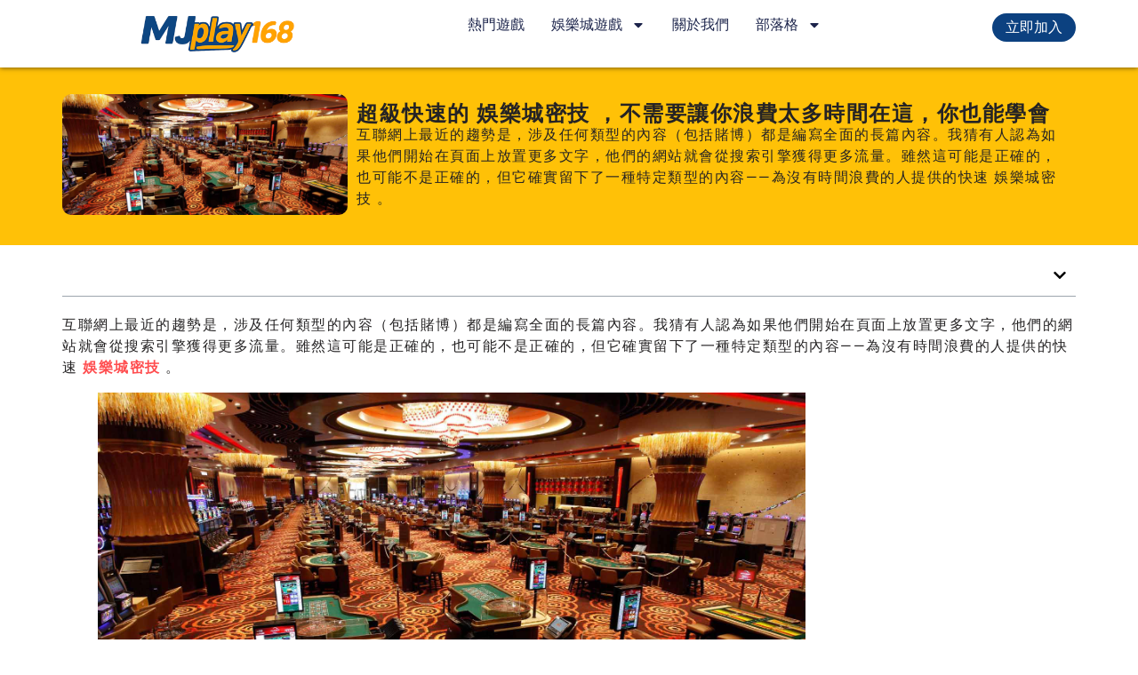

--- FILE ---
content_type: text/html; charset=UTF-8
request_url: https://mjplay168.com/%E8%B6%85%E7%B4%9A%E5%BF%AB%E9%80%9F%E7%9A%84-%E5%A8%9B%E6%A8%82%E5%9F%8E%E5%AF%86%E6%8A%80-%EF%BC%8C%E4%B8%8D%E9%9C%80%E8%A6%81%E8%AE%93%E4%BD%A0%E6%B5%AA%E8%B2%BB%E5%A4%AA%E5%A4%9A%E6%99%82%E9%96%93/
body_size: 23876
content:
<!doctype html>
<html dir="ltr" lang="zh-TW">
<head>
	<meta charset="UTF-8">
	<meta name="viewport" content="width=device-width, initial-scale=1">
	<link rel="profile" href="https://gmpg.org/xfn/11">
	<title>超級快速的 娛樂城密技 ，不需要讓你浪費太多時間在這，你也能學會 | 九特娛樂城-台灣第一線上娛樂城</title>

		<!-- All in One SEO Pro 4.9.3 - aioseo.com -->
	<meta name="description" content="互聯網上最近的趨勢是，涉及任何類型的內容（包括賭博）都是編寫全面的長篇內容。我猜有人認為如果他們開始在頁面上放置更多文字，他們的網站就會從搜索引擎獲得更多流量。雖然這可能是正確的，也可能不是正確的，但它確實留下了一種特定類型的內容——為沒有時間浪費的人提供的快速 娛樂城密技 。" />
	<meta name="robots" content="max-image-preview:large" />
	<meta name="author" content="admin"/>
	<meta name="google-site-verification" content="NDyPn0dIdw0eA5wGmfzAdDod1zEVJgdI0-TVkQEBu3U" />
	<meta name="keywords" content="在線娛樂城,娛樂城,線上娛樂城" />
	<link rel="canonical" href="https://mjplay168.com/%e8%b6%85%e7%b4%9a%e5%bf%ab%e9%80%9f%e7%9a%84-%e5%a8%9b%e6%a8%82%e5%9f%8e%e5%af%86%e6%8a%80-%ef%bc%8c%e4%b8%8d%e9%9c%80%e8%a6%81%e8%ae%93%e4%bd%a0%e6%b5%aa%e8%b2%bb%e5%a4%aa%e5%a4%9a%e6%99%82%e9%96%93/" />
	<meta name="generator" content="All in One SEO Pro (AIOSEO) 4.9.3" />
		<script type="application/ld+json" class="aioseo-schema">
			{"@context":"https:\/\/schema.org","@graph":[{"@type":"Article","@id":"https:\/\/mjplay168.com\/%e8%b6%85%e7%b4%9a%e5%bf%ab%e9%80%9f%e7%9a%84-%e5%a8%9b%e6%a8%82%e5%9f%8e%e5%af%86%e6%8a%80-%ef%bc%8c%e4%b8%8d%e9%9c%80%e8%a6%81%e8%ae%93%e4%bd%a0%e6%b5%aa%e8%b2%bb%e5%a4%aa%e5%a4%9a%e6%99%82%e9%96%93\/#article","name":"\u8d85\u7d1a\u5feb\u901f\u7684 \u5a1b\u6a02\u57ce\u5bc6\u6280 \uff0c\u4e0d\u9700\u8981\u8b93\u4f60\u6d6a\u8cbb\u592a\u591a\u6642\u9593\u5728\u9019\uff0c\u4f60\u4e5f\u80fd\u5b78\u6703 | \u4e5d\u7279\u5a1b\u6a02\u57ce-\u53f0\u7063\u7b2c\u4e00\u7dda\u4e0a\u5a1b\u6a02\u57ce","headline":"\u8d85\u7d1a\u5feb\u901f\u7684 \u5a1b\u6a02\u57ce\u5bc6\u6280 \uff0c\u4e0d\u9700\u8981\u8b93\u4f60\u6d6a\u8cbb\u592a\u591a\u6642\u9593\u5728\u9019\uff0c\u4f60\u4e5f\u80fd\u5b78\u6703","author":{"@id":"https:\/\/mjplay168.com\/author\/admin\/#author"},"publisher":{"@id":"https:\/\/mjplay168.com\/#organization"},"image":{"@type":"ImageObject","url":"https:\/\/mjplay168.com\/wp-content\/uploads\/2023\/02\/\u87a2\u5e55\u64f7\u53d6\u756b\u9762-2023-02-23-093821.png","width":796,"height":336,"caption":"\u5a1b\u6a02\u57ce\u5bc6\u6280"},"datePublished":"2023-02-23T09:39:01+08:00","dateModified":"2023-02-23T09:39:02+08:00","inLanguage":"zh-TW","mainEntityOfPage":{"@id":"https:\/\/mjplay168.com\/%e8%b6%85%e7%b4%9a%e5%bf%ab%e9%80%9f%e7%9a%84-%e5%a8%9b%e6%a8%82%e5%9f%8e%e5%af%86%e6%8a%80-%ef%bc%8c%e4%b8%8d%e9%9c%80%e8%a6%81%e8%ae%93%e4%bd%a0%e6%b5%aa%e8%b2%bb%e5%a4%aa%e5%a4%9a%e6%99%82%e9%96%93\/#webpage"},"isPartOf":{"@id":"https:\/\/mjplay168.com\/%e8%b6%85%e7%b4%9a%e5%bf%ab%e9%80%9f%e7%9a%84-%e5%a8%9b%e6%a8%82%e5%9f%8e%e5%af%86%e6%8a%80-%ef%bc%8c%e4%b8%8d%e9%9c%80%e8%a6%81%e8%ae%93%e4%bd%a0%e6%b5%aa%e8%b2%bb%e5%a4%aa%e5%a4%9a%e6%99%82%e9%96%93\/#webpage"},"articleSection":"\u5a1b\u6a02\u57ce, \u5728\u7dda\u5a1b\u6a02\u57ce, \u5a1b\u6a02\u57ce, \u7dda\u4e0a\u5a1b\u6a02\u57ce"},{"@type":"BreadcrumbList","@id":"https:\/\/mjplay168.com\/%e8%b6%85%e7%b4%9a%e5%bf%ab%e9%80%9f%e7%9a%84-%e5%a8%9b%e6%a8%82%e5%9f%8e%e5%af%86%e6%8a%80-%ef%bc%8c%e4%b8%8d%e9%9c%80%e8%a6%81%e8%ae%93%e4%bd%a0%e6%b5%aa%e8%b2%bb%e5%a4%aa%e5%a4%9a%e6%99%82%e9%96%93\/#breadcrumblist","itemListElement":[{"@type":"ListItem","@id":"https:\/\/mjplay168.com#listItem","position":1,"name":"\u4e3b\u9801","item":"https:\/\/mjplay168.com","nextItem":{"@type":"ListItem","@id":"https:\/\/mjplay168.com\/category\/%e5%a8%9b%e6%a8%82%e5%9f%8e\/#listItem","name":"\u5a1b\u6a02\u57ce"}},{"@type":"ListItem","@id":"https:\/\/mjplay168.com\/category\/%e5%a8%9b%e6%a8%82%e5%9f%8e\/#listItem","position":2,"name":"\u5a1b\u6a02\u57ce","item":"https:\/\/mjplay168.com\/category\/%e5%a8%9b%e6%a8%82%e5%9f%8e\/","nextItem":{"@type":"ListItem","@id":"https:\/\/mjplay168.com\/%e8%b6%85%e7%b4%9a%e5%bf%ab%e9%80%9f%e7%9a%84-%e5%a8%9b%e6%a8%82%e5%9f%8e%e5%af%86%e6%8a%80-%ef%bc%8c%e4%b8%8d%e9%9c%80%e8%a6%81%e8%ae%93%e4%bd%a0%e6%b5%aa%e8%b2%bb%e5%a4%aa%e5%a4%9a%e6%99%82%e9%96%93\/#listItem","name":"\u8d85\u7d1a\u5feb\u901f\u7684 \u5a1b\u6a02\u57ce\u5bc6\u6280 \uff0c\u4e0d\u9700\u8981\u8b93\u4f60\u6d6a\u8cbb\u592a\u591a\u6642\u9593\u5728\u9019\uff0c\u4f60\u4e5f\u80fd\u5b78\u6703"},"previousItem":{"@type":"ListItem","@id":"https:\/\/mjplay168.com#listItem","name":"\u4e3b\u9801"}},{"@type":"ListItem","@id":"https:\/\/mjplay168.com\/%e8%b6%85%e7%b4%9a%e5%bf%ab%e9%80%9f%e7%9a%84-%e5%a8%9b%e6%a8%82%e5%9f%8e%e5%af%86%e6%8a%80-%ef%bc%8c%e4%b8%8d%e9%9c%80%e8%a6%81%e8%ae%93%e4%bd%a0%e6%b5%aa%e8%b2%bb%e5%a4%aa%e5%a4%9a%e6%99%82%e9%96%93\/#listItem","position":3,"name":"\u8d85\u7d1a\u5feb\u901f\u7684 \u5a1b\u6a02\u57ce\u5bc6\u6280 \uff0c\u4e0d\u9700\u8981\u8b93\u4f60\u6d6a\u8cbb\u592a\u591a\u6642\u9593\u5728\u9019\uff0c\u4f60\u4e5f\u80fd\u5b78\u6703","previousItem":{"@type":"ListItem","@id":"https:\/\/mjplay168.com\/category\/%e5%a8%9b%e6%a8%82%e5%9f%8e\/#listItem","name":"\u5a1b\u6a02\u57ce"}}]},{"@type":"Organization","@id":"https:\/\/mjplay168.com\/#organization","name":"\u4e5d\u7279\u5a1b\u6a02\u57ce-\u53f0\u7063\u7b2c\u4e00\u7dda\u4e0a\u5a1b\u6a02\u57ce","description":"\u591a\u5e74\u7dda\u4e0a\u5a1b\u6a02\u57ce\u8001\u54c1\u724c\uff0c\u6b63\u898f\u7d93\u71df\u7406\u5ff5\u4ee3\u7406\u5404\u7a2e\u535a\u5955\u904a\u6232\uff0c\u8d85\u591a\u512a\u60e0\u597d\u79ae\u7d14\u9001\u5f69\u91d1\uff0c\u5168\u53f0\u53cd\u6c34\u6700\u9ad8\u7684\u5a1b\u6a02\u57ce\uff0c\u7acb\u5373\u8a3b\u518a\u9084\u4eab\u6709\u5b58\u9001\u50f9\u503c2500\u53f0\u5e63\u7684\u9996\u5132\u6d3b\u52d5\uff0c\u4e5d\u7279\u5a1b\u6a02\u57ce\u5e36\u7d66\u4f60\u6700\u597d\u7684\u5a1b\u6a02\u3002","url":"https:\/\/mjplay168.com\/","logo":{"@type":"ImageObject","url":"https:\/\/mjplay168.com\/wp-content\/uploads\/2025\/04\/350x80.png","@id":"https:\/\/mjplay168.com\/%e8%b6%85%e7%b4%9a%e5%bf%ab%e9%80%9f%e7%9a%84-%e5%a8%9b%e6%a8%82%e5%9f%8e%e5%af%86%e6%8a%80-%ef%bc%8c%e4%b8%8d%e9%9c%80%e8%a6%81%e8%ae%93%e4%bd%a0%e6%b5%aa%e8%b2%bb%e5%a4%aa%e5%a4%9a%e6%99%82%e9%96%93\/#organizationLogo","width":350,"height":80,"caption":"mjplay168 \u9078\u64c7\u512a\u8cea\u5a1b\u6a02\u57ce\u7684\u5c08\u5bb6"},"image":{"@id":"https:\/\/mjplay168.com\/%e8%b6%85%e7%b4%9a%e5%bf%ab%e9%80%9f%e7%9a%84-%e5%a8%9b%e6%a8%82%e5%9f%8e%e5%af%86%e6%8a%80-%ef%bc%8c%e4%b8%8d%e9%9c%80%e8%a6%81%e8%ae%93%e4%bd%a0%e6%b5%aa%e8%b2%bb%e5%a4%aa%e5%a4%9a%e6%99%82%e9%96%93\/#organizationLogo"}},{"@type":"Person","@id":"https:\/\/mjplay168.com\/author\/admin\/#author","url":"https:\/\/mjplay168.com\/author\/admin\/","name":"admin","image":{"@type":"ImageObject","@id":"https:\/\/mjplay168.com\/%e8%b6%85%e7%b4%9a%e5%bf%ab%e9%80%9f%e7%9a%84-%e5%a8%9b%e6%a8%82%e5%9f%8e%e5%af%86%e6%8a%80-%ef%bc%8c%e4%b8%8d%e9%9c%80%e8%a6%81%e8%ae%93%e4%bd%a0%e6%b5%aa%e8%b2%bb%e5%a4%aa%e5%a4%9a%e6%99%82%e9%96%93\/#authorImage","url":"https:\/\/mjplay168.com\/wp-content\/wphb-cache\/gravatar\/9dd\/9ddd60a6bb8da7007850f5021707c0ddx96.jpg","width":96,"height":96,"caption":"admin"}},{"@type":"WebPage","@id":"https:\/\/mjplay168.com\/%e8%b6%85%e7%b4%9a%e5%bf%ab%e9%80%9f%e7%9a%84-%e5%a8%9b%e6%a8%82%e5%9f%8e%e5%af%86%e6%8a%80-%ef%bc%8c%e4%b8%8d%e9%9c%80%e8%a6%81%e8%ae%93%e4%bd%a0%e6%b5%aa%e8%b2%bb%e5%a4%aa%e5%a4%9a%e6%99%82%e9%96%93\/#webpage","url":"https:\/\/mjplay168.com\/%e8%b6%85%e7%b4%9a%e5%bf%ab%e9%80%9f%e7%9a%84-%e5%a8%9b%e6%a8%82%e5%9f%8e%e5%af%86%e6%8a%80-%ef%bc%8c%e4%b8%8d%e9%9c%80%e8%a6%81%e8%ae%93%e4%bd%a0%e6%b5%aa%e8%b2%bb%e5%a4%aa%e5%a4%9a%e6%99%82%e9%96%93\/","name":"\u8d85\u7d1a\u5feb\u901f\u7684 \u5a1b\u6a02\u57ce\u5bc6\u6280 \uff0c\u4e0d\u9700\u8981\u8b93\u4f60\u6d6a\u8cbb\u592a\u591a\u6642\u9593\u5728\u9019\uff0c\u4f60\u4e5f\u80fd\u5b78\u6703 | \u4e5d\u7279\u5a1b\u6a02\u57ce-\u53f0\u7063\u7b2c\u4e00\u7dda\u4e0a\u5a1b\u6a02\u57ce","description":"\u4e92\u806f\u7db2\u4e0a\u6700\u8fd1\u7684\u8da8\u52e2\u662f\uff0c\u6d89\u53ca\u4efb\u4f55\u985e\u578b\u7684\u5167\u5bb9\uff08\u5305\u62ec\u8ced\u535a\uff09\u90fd\u662f\u7de8\u5beb\u5168\u9762\u7684\u9577\u7bc7\u5167\u5bb9\u3002\u6211\u731c\u6709\u4eba\u8a8d\u70ba\u5982\u679c\u4ed6\u5011\u958b\u59cb\u5728\u9801\u9762\u4e0a\u653e\u7f6e\u66f4\u591a\u6587\u5b57\uff0c\u4ed6\u5011\u7684\u7db2\u7ad9\u5c31\u6703\u5f9e\u641c\u7d22\u5f15\u64ce\u7372\u5f97\u66f4\u591a\u6d41\u91cf\u3002\u96d6\u7136\u9019\u53ef\u80fd\u662f\u6b63\u78ba\u7684\uff0c\u4e5f\u53ef\u80fd\u4e0d\u662f\u6b63\u78ba\u7684\uff0c\u4f46\u5b83\u78ba\u5be6\u7559\u4e0b\u4e86\u4e00\u7a2e\u7279\u5b9a\u985e\u578b\u7684\u5167\u5bb9\u2014\u2014\u70ba\u6c92\u6709\u6642\u9593\u6d6a\u8cbb\u7684\u4eba\u63d0\u4f9b\u7684\u5feb\u901f \u5a1b\u6a02\u57ce\u5bc6\u6280 \u3002","inLanguage":"zh-TW","isPartOf":{"@id":"https:\/\/mjplay168.com\/#website"},"breadcrumb":{"@id":"https:\/\/mjplay168.com\/%e8%b6%85%e7%b4%9a%e5%bf%ab%e9%80%9f%e7%9a%84-%e5%a8%9b%e6%a8%82%e5%9f%8e%e5%af%86%e6%8a%80-%ef%bc%8c%e4%b8%8d%e9%9c%80%e8%a6%81%e8%ae%93%e4%bd%a0%e6%b5%aa%e8%b2%bb%e5%a4%aa%e5%a4%9a%e6%99%82%e9%96%93\/#breadcrumblist"},"author":{"@id":"https:\/\/mjplay168.com\/author\/admin\/#author"},"creator":{"@id":"https:\/\/mjplay168.com\/author\/admin\/#author"},"image":{"@type":"ImageObject","url":"https:\/\/mjplay168.com\/wp-content\/uploads\/2023\/02\/\u87a2\u5e55\u64f7\u53d6\u756b\u9762-2023-02-23-093821.png","@id":"https:\/\/mjplay168.com\/%e8%b6%85%e7%b4%9a%e5%bf%ab%e9%80%9f%e7%9a%84-%e5%a8%9b%e6%a8%82%e5%9f%8e%e5%af%86%e6%8a%80-%ef%bc%8c%e4%b8%8d%e9%9c%80%e8%a6%81%e8%ae%93%e4%bd%a0%e6%b5%aa%e8%b2%bb%e5%a4%aa%e5%a4%9a%e6%99%82%e9%96%93\/#mainImage","width":796,"height":336,"caption":"\u5a1b\u6a02\u57ce\u5bc6\u6280"},"primaryImageOfPage":{"@id":"https:\/\/mjplay168.com\/%e8%b6%85%e7%b4%9a%e5%bf%ab%e9%80%9f%e7%9a%84-%e5%a8%9b%e6%a8%82%e5%9f%8e%e5%af%86%e6%8a%80-%ef%bc%8c%e4%b8%8d%e9%9c%80%e8%a6%81%e8%ae%93%e4%bd%a0%e6%b5%aa%e8%b2%bb%e5%a4%aa%e5%a4%9a%e6%99%82%e9%96%93\/#mainImage"},"datePublished":"2023-02-23T09:39:01+08:00","dateModified":"2023-02-23T09:39:02+08:00"},{"@type":"WebSite","@id":"https:\/\/mjplay168.com\/#website","url":"https:\/\/mjplay168.com\/","name":"\u4e5d\u7279\u5a1b\u6a02\u57ce-\u53f0\u7063\u7b2c\u4e00\u7dda\u4e0a\u5a1b\u6a02\u57ce","description":"\u591a\u5e74\u7dda\u4e0a\u5a1b\u6a02\u57ce\u8001\u54c1\u724c\uff0c\u6b63\u898f\u7d93\u71df\u7406\u5ff5\u4ee3\u7406\u5404\u7a2e\u535a\u5955\u904a\u6232\uff0c\u8d85\u591a\u512a\u60e0\u597d\u79ae\u7d14\u9001\u5f69\u91d1\uff0c\u5168\u53f0\u53cd\u6c34\u6700\u9ad8\u7684\u5a1b\u6a02\u57ce\uff0c\u7acb\u5373\u8a3b\u518a\u9084\u4eab\u6709\u5b58\u9001\u50f9\u503c2500\u53f0\u5e63\u7684\u9996\u5132\u6d3b\u52d5\uff0c\u4e5d\u7279\u5a1b\u6a02\u57ce\u5e36\u7d66\u4f60\u6700\u597d\u7684\u5a1b\u6a02\u3002","inLanguage":"zh-TW","publisher":{"@id":"https:\/\/mjplay168.com\/#organization"}}]}
		</script>
		<!-- All in One SEO Pro -->

<link rel='dns-prefetch' href='//www.googletagmanager.com' />
<link rel='dns-prefetch' href='//b2254588.smushcdn.com' />
<link rel='dns-prefetch' href='//hb.wpmucdn.com' />
<link href='//hb.wpmucdn.com' rel='preconnect' />
<link rel="alternate" type="application/rss+xml" title="訂閱《九特娛樂城-台灣第一線上娛樂城》&raquo; 資訊提供" href="https://mjplay168.com/feed/" />
<link rel="alternate" type="application/rss+xml" title="訂閱《九特娛樂城-台灣第一線上娛樂城》&raquo; 留言的資訊提供" href="https://mjplay168.com/comments/feed/" />
<link rel="alternate" title="oEmbed (JSON)" type="application/json+oembed" href="https://mjplay168.com/wp-json/oembed/1.0/embed?url=https%3A%2F%2Fmjplay168.com%2F%25e8%25b6%2585%25e7%25b4%259a%25e5%25bf%25ab%25e9%2580%259f%25e7%259a%2584-%25e5%25a8%259b%25e6%25a8%2582%25e5%259f%258e%25e5%25af%2586%25e6%258a%2580-%25ef%25bc%258c%25e4%25b8%258d%25e9%259c%2580%25e8%25a6%2581%25e8%25ae%2593%25e4%25bd%25a0%25e6%25b5%25aa%25e8%25b2%25bb%25e5%25a4%25aa%25e5%25a4%259a%25e6%2599%2582%25e9%2596%2593%2F" />
<link rel="alternate" title="oEmbed (XML)" type="text/xml+oembed" href="https://mjplay168.com/wp-json/oembed/1.0/embed?url=https%3A%2F%2Fmjplay168.com%2F%25e8%25b6%2585%25e7%25b4%259a%25e5%25bf%25ab%25e9%2580%259f%25e7%259a%2584-%25e5%25a8%259b%25e6%25a8%2582%25e5%259f%258e%25e5%25af%2586%25e6%258a%2580-%25ef%25bc%258c%25e4%25b8%258d%25e9%259c%2580%25e8%25a6%2581%25e8%25ae%2593%25e4%25bd%25a0%25e6%25b5%25aa%25e8%25b2%25bb%25e5%25a4%25aa%25e5%25a4%259a%25e6%2599%2582%25e9%2596%2593%2F&#038;format=xml" />
		<style>
			.lazyload,
			.lazyloading {
				max-width: 100%;
			}
		</style>
		<link rel='stylesheet' id='elementor-post-23590-css' href='https://mjplay168.com/wp-content/uploads/elementor/css/post-23590.css' media='all' />
<link rel='stylesheet' id='elementor-post-26066-css' href='https://mjplay168.com/wp-content/uploads/elementor/css/post-26066.css' media='all' />
<link rel='stylesheet' id='elementor-post-23673-css' href='https://mjplay168.com/wp-content/uploads/elementor/css/post-23673.css' media='all' />
<link rel='stylesheet' id='elementor-post-23719-css' href='https://mjplay168.com/wp-content/uploads/elementor/css/post-23719.css' media='all' />
<style id='wp-img-auto-sizes-contain-inline-css'>
img:is([sizes=auto i],[sizes^="auto," i]){contain-intrinsic-size:3000px 1500px}
/*# sourceURL=wp-img-auto-sizes-contain-inline-css */
</style>
<link rel='stylesheet' id='wp-block-library-css' href='https://hb.wpmucdn.com/mjplay168.com/46e04dc3-5ade-47db-a44e-aeb869737aeb.css' media='all' />
<link rel='stylesheet' id='wphb-1-css' href='https://hb.wpmucdn.com/mjplay168.com/d60a37e9-3d59-4c91-a01f-fc609297c290.css' media='all' />
<style id='global-styles-inline-css'>
:root{--wp--preset--aspect-ratio--square: 1;--wp--preset--aspect-ratio--4-3: 4/3;--wp--preset--aspect-ratio--3-4: 3/4;--wp--preset--aspect-ratio--3-2: 3/2;--wp--preset--aspect-ratio--2-3: 2/3;--wp--preset--aspect-ratio--16-9: 16/9;--wp--preset--aspect-ratio--9-16: 9/16;--wp--preset--color--black: #000000;--wp--preset--color--cyan-bluish-gray: #abb8c3;--wp--preset--color--white: #ffffff;--wp--preset--color--pale-pink: #f78da7;--wp--preset--color--vivid-red: #cf2e2e;--wp--preset--color--luminous-vivid-orange: #ff6900;--wp--preset--color--luminous-vivid-amber: #fcb900;--wp--preset--color--light-green-cyan: #7bdcb5;--wp--preset--color--vivid-green-cyan: #00d084;--wp--preset--color--pale-cyan-blue: #8ed1fc;--wp--preset--color--vivid-cyan-blue: #0693e3;--wp--preset--color--vivid-purple: #9b51e0;--wp--preset--gradient--vivid-cyan-blue-to-vivid-purple: linear-gradient(135deg,rgb(6,147,227) 0%,rgb(155,81,224) 100%);--wp--preset--gradient--light-green-cyan-to-vivid-green-cyan: linear-gradient(135deg,rgb(122,220,180) 0%,rgb(0,208,130) 100%);--wp--preset--gradient--luminous-vivid-amber-to-luminous-vivid-orange: linear-gradient(135deg,rgb(252,185,0) 0%,rgb(255,105,0) 100%);--wp--preset--gradient--luminous-vivid-orange-to-vivid-red: linear-gradient(135deg,rgb(255,105,0) 0%,rgb(207,46,46) 100%);--wp--preset--gradient--very-light-gray-to-cyan-bluish-gray: linear-gradient(135deg,rgb(238,238,238) 0%,rgb(169,184,195) 100%);--wp--preset--gradient--cool-to-warm-spectrum: linear-gradient(135deg,rgb(74,234,220) 0%,rgb(151,120,209) 20%,rgb(207,42,186) 40%,rgb(238,44,130) 60%,rgb(251,105,98) 80%,rgb(254,248,76) 100%);--wp--preset--gradient--blush-light-purple: linear-gradient(135deg,rgb(255,206,236) 0%,rgb(152,150,240) 100%);--wp--preset--gradient--blush-bordeaux: linear-gradient(135deg,rgb(254,205,165) 0%,rgb(254,45,45) 50%,rgb(107,0,62) 100%);--wp--preset--gradient--luminous-dusk: linear-gradient(135deg,rgb(255,203,112) 0%,rgb(199,81,192) 50%,rgb(65,88,208) 100%);--wp--preset--gradient--pale-ocean: linear-gradient(135deg,rgb(255,245,203) 0%,rgb(182,227,212) 50%,rgb(51,167,181) 100%);--wp--preset--gradient--electric-grass: linear-gradient(135deg,rgb(202,248,128) 0%,rgb(113,206,126) 100%);--wp--preset--gradient--midnight: linear-gradient(135deg,rgb(2,3,129) 0%,rgb(40,116,252) 100%);--wp--preset--font-size--small: 13px;--wp--preset--font-size--medium: 20px;--wp--preset--font-size--large: 36px;--wp--preset--font-size--x-large: 42px;--wp--preset--spacing--20: 0.44rem;--wp--preset--spacing--30: 0.67rem;--wp--preset--spacing--40: 1rem;--wp--preset--spacing--50: 1.5rem;--wp--preset--spacing--60: 2.25rem;--wp--preset--spacing--70: 3.38rem;--wp--preset--spacing--80: 5.06rem;--wp--preset--shadow--natural: 6px 6px 9px rgba(0, 0, 0, 0.2);--wp--preset--shadow--deep: 12px 12px 50px rgba(0, 0, 0, 0.4);--wp--preset--shadow--sharp: 6px 6px 0px rgba(0, 0, 0, 0.2);--wp--preset--shadow--outlined: 6px 6px 0px -3px rgb(255, 255, 255), 6px 6px rgb(0, 0, 0);--wp--preset--shadow--crisp: 6px 6px 0px rgb(0, 0, 0);}:root { --wp--style--global--content-size: 800px;--wp--style--global--wide-size: 1200px; }:where(body) { margin: 0; }.wp-site-blocks > .alignleft { float: left; margin-right: 2em; }.wp-site-blocks > .alignright { float: right; margin-left: 2em; }.wp-site-blocks > .aligncenter { justify-content: center; margin-left: auto; margin-right: auto; }:where(.wp-site-blocks) > * { margin-block-start: 24px; margin-block-end: 0; }:where(.wp-site-blocks) > :first-child { margin-block-start: 0; }:where(.wp-site-blocks) > :last-child { margin-block-end: 0; }:root { --wp--style--block-gap: 24px; }:root :where(.is-layout-flow) > :first-child{margin-block-start: 0;}:root :where(.is-layout-flow) > :last-child{margin-block-end: 0;}:root :where(.is-layout-flow) > *{margin-block-start: 24px;margin-block-end: 0;}:root :where(.is-layout-constrained) > :first-child{margin-block-start: 0;}:root :where(.is-layout-constrained) > :last-child{margin-block-end: 0;}:root :where(.is-layout-constrained) > *{margin-block-start: 24px;margin-block-end: 0;}:root :where(.is-layout-flex){gap: 24px;}:root :where(.is-layout-grid){gap: 24px;}.is-layout-flow > .alignleft{float: left;margin-inline-start: 0;margin-inline-end: 2em;}.is-layout-flow > .alignright{float: right;margin-inline-start: 2em;margin-inline-end: 0;}.is-layout-flow > .aligncenter{margin-left: auto !important;margin-right: auto !important;}.is-layout-constrained > .alignleft{float: left;margin-inline-start: 0;margin-inline-end: 2em;}.is-layout-constrained > .alignright{float: right;margin-inline-start: 2em;margin-inline-end: 0;}.is-layout-constrained > .aligncenter{margin-left: auto !important;margin-right: auto !important;}.is-layout-constrained > :where(:not(.alignleft):not(.alignright):not(.alignfull)){max-width: var(--wp--style--global--content-size);margin-left: auto !important;margin-right: auto !important;}.is-layout-constrained > .alignwide{max-width: var(--wp--style--global--wide-size);}body .is-layout-flex{display: flex;}.is-layout-flex{flex-wrap: wrap;align-items: center;}.is-layout-flex > :is(*, div){margin: 0;}body .is-layout-grid{display: grid;}.is-layout-grid > :is(*, div){margin: 0;}body{padding-top: 0px;padding-right: 0px;padding-bottom: 0px;padding-left: 0px;}a:where(:not(.wp-element-button)){text-decoration: underline;}:root :where(.wp-element-button, .wp-block-button__link){background-color: #32373c;border-width: 0;color: #fff;font-family: inherit;font-size: inherit;font-style: inherit;font-weight: inherit;letter-spacing: inherit;line-height: inherit;padding-top: calc(0.667em + 2px);padding-right: calc(1.333em + 2px);padding-bottom: calc(0.667em + 2px);padding-left: calc(1.333em + 2px);text-decoration: none;text-transform: inherit;}.has-black-color{color: var(--wp--preset--color--black) !important;}.has-cyan-bluish-gray-color{color: var(--wp--preset--color--cyan-bluish-gray) !important;}.has-white-color{color: var(--wp--preset--color--white) !important;}.has-pale-pink-color{color: var(--wp--preset--color--pale-pink) !important;}.has-vivid-red-color{color: var(--wp--preset--color--vivid-red) !important;}.has-luminous-vivid-orange-color{color: var(--wp--preset--color--luminous-vivid-orange) !important;}.has-luminous-vivid-amber-color{color: var(--wp--preset--color--luminous-vivid-amber) !important;}.has-light-green-cyan-color{color: var(--wp--preset--color--light-green-cyan) !important;}.has-vivid-green-cyan-color{color: var(--wp--preset--color--vivid-green-cyan) !important;}.has-pale-cyan-blue-color{color: var(--wp--preset--color--pale-cyan-blue) !important;}.has-vivid-cyan-blue-color{color: var(--wp--preset--color--vivid-cyan-blue) !important;}.has-vivid-purple-color{color: var(--wp--preset--color--vivid-purple) !important;}.has-black-background-color{background-color: var(--wp--preset--color--black) !important;}.has-cyan-bluish-gray-background-color{background-color: var(--wp--preset--color--cyan-bluish-gray) !important;}.has-white-background-color{background-color: var(--wp--preset--color--white) !important;}.has-pale-pink-background-color{background-color: var(--wp--preset--color--pale-pink) !important;}.has-vivid-red-background-color{background-color: var(--wp--preset--color--vivid-red) !important;}.has-luminous-vivid-orange-background-color{background-color: var(--wp--preset--color--luminous-vivid-orange) !important;}.has-luminous-vivid-amber-background-color{background-color: var(--wp--preset--color--luminous-vivid-amber) !important;}.has-light-green-cyan-background-color{background-color: var(--wp--preset--color--light-green-cyan) !important;}.has-vivid-green-cyan-background-color{background-color: var(--wp--preset--color--vivid-green-cyan) !important;}.has-pale-cyan-blue-background-color{background-color: var(--wp--preset--color--pale-cyan-blue) !important;}.has-vivid-cyan-blue-background-color{background-color: var(--wp--preset--color--vivid-cyan-blue) !important;}.has-vivid-purple-background-color{background-color: var(--wp--preset--color--vivid-purple) !important;}.has-black-border-color{border-color: var(--wp--preset--color--black) !important;}.has-cyan-bluish-gray-border-color{border-color: var(--wp--preset--color--cyan-bluish-gray) !important;}.has-white-border-color{border-color: var(--wp--preset--color--white) !important;}.has-pale-pink-border-color{border-color: var(--wp--preset--color--pale-pink) !important;}.has-vivid-red-border-color{border-color: var(--wp--preset--color--vivid-red) !important;}.has-luminous-vivid-orange-border-color{border-color: var(--wp--preset--color--luminous-vivid-orange) !important;}.has-luminous-vivid-amber-border-color{border-color: var(--wp--preset--color--luminous-vivid-amber) !important;}.has-light-green-cyan-border-color{border-color: var(--wp--preset--color--light-green-cyan) !important;}.has-vivid-green-cyan-border-color{border-color: var(--wp--preset--color--vivid-green-cyan) !important;}.has-pale-cyan-blue-border-color{border-color: var(--wp--preset--color--pale-cyan-blue) !important;}.has-vivid-cyan-blue-border-color{border-color: var(--wp--preset--color--vivid-cyan-blue) !important;}.has-vivid-purple-border-color{border-color: var(--wp--preset--color--vivid-purple) !important;}.has-vivid-cyan-blue-to-vivid-purple-gradient-background{background: var(--wp--preset--gradient--vivid-cyan-blue-to-vivid-purple) !important;}.has-light-green-cyan-to-vivid-green-cyan-gradient-background{background: var(--wp--preset--gradient--light-green-cyan-to-vivid-green-cyan) !important;}.has-luminous-vivid-amber-to-luminous-vivid-orange-gradient-background{background: var(--wp--preset--gradient--luminous-vivid-amber-to-luminous-vivid-orange) !important;}.has-luminous-vivid-orange-to-vivid-red-gradient-background{background: var(--wp--preset--gradient--luminous-vivid-orange-to-vivid-red) !important;}.has-very-light-gray-to-cyan-bluish-gray-gradient-background{background: var(--wp--preset--gradient--very-light-gray-to-cyan-bluish-gray) !important;}.has-cool-to-warm-spectrum-gradient-background{background: var(--wp--preset--gradient--cool-to-warm-spectrum) !important;}.has-blush-light-purple-gradient-background{background: var(--wp--preset--gradient--blush-light-purple) !important;}.has-blush-bordeaux-gradient-background{background: var(--wp--preset--gradient--blush-bordeaux) !important;}.has-luminous-dusk-gradient-background{background: var(--wp--preset--gradient--luminous-dusk) !important;}.has-pale-ocean-gradient-background{background: var(--wp--preset--gradient--pale-ocean) !important;}.has-electric-grass-gradient-background{background: var(--wp--preset--gradient--electric-grass) !important;}.has-midnight-gradient-background{background: var(--wp--preset--gradient--midnight) !important;}.has-small-font-size{font-size: var(--wp--preset--font-size--small) !important;}.has-medium-font-size{font-size: var(--wp--preset--font-size--medium) !important;}.has-large-font-size{font-size: var(--wp--preset--font-size--large) !important;}.has-x-large-font-size{font-size: var(--wp--preset--font-size--x-large) !important;}
:root :where(.wp-block-pullquote){font-size: 1.5em;line-height: 1.6;}
/*# sourceURL=global-styles-inline-css */
</style>
<link rel='stylesheet' id='wphb-2-css' href='https://hb.wpmucdn.com/mjplay168.com/b3299a34-b090-4b70-a30b-80e5ec546d3b.css' media='all' />
<!--n2css--><!--n2js--><script src="https://hb.wpmucdn.com/mjplay168.com/e1c88db0-65ea-42f4-bfdd-69472a1c939d.js" id="wphb-3-js" type="51698c944dd68302ca1aa57d-text/javascript"></script>
<link rel="https://api.w.org/" href="https://mjplay168.com/wp-json/" /><link rel="alternate" title="JSON" type="application/json" href="https://mjplay168.com/wp-json/wp/v2/posts/16316" /><link rel="EditURI" type="application/rsd+xml" title="RSD" href="https://mjplay168.com/xmlrpc.php?rsd" />
<meta name="generator" content="WordPress 6.9" />
<link rel='shortlink' href='https://mjplay168.com/?p=16316' />
<!-- start Simple Custom CSS and JS -->
<style>
.heading-heading h2 {
  position: relative;
  padding-left: 2.5rem;
  padding-top: 0.75rem;
  padding-bottom: 0.75rem;
  color: #FF4D4F; /* 紅色文字 */
  border-style: groove;
  border-width: 2px;
  border-radius: 10px;
  margin-top: 2rem;
  margin-bottom: 1rem;
}

/* 裝飾圓點 */
.heading-heading h2::before {
  content: '';
  position: absolute;
  left: 1rem;
  top: 50%;
  transform: translateY(-50%);
  width: 10px;
  height: 10px;
  background-color: #ff4d4f; /* 深灰圓點 */
  border-radius: 50%;
}



/* === H3 標題樣式（子章節） === */
.heading-heading h3 {
	position: relative;
    padding-left: 2rem;
    border-left: 4px solid #ffc107;
    margin-top: 1.5rem;
    margin-bottom: 0.75rem;
}


/* === H4 標題樣式（細節小標） === */
.heading-heading h4 {
  position: relative;
  padding-left: 1.5rem;
  margin-top: 1rem;
  margin-bottom: 0.5rem;
  color: #252324;
}

.heading-heading h4::before {
  content: '▸';
  position: absolute;
  left: 0;
  top: 0;
  font-size: 1rem;
  color: #252324; /* 深灰箭頭 */
}
</style>
<!-- end Simple Custom CSS and JS -->
<!-- start Simple Custom CSS and JS -->
<style>
.frs_link {
	    display: flex;
    flex-wrap: wrap;
    justify-content: space-evenly;
}</style>
<!-- end Simple Custom CSS and JS -->
<!-- start Simple Custom CSS and JS -->
<style>
#comments {
  display:none;
}</style>
<!-- end Simple Custom CSS and JS -->
<!-- start Simple Custom CSS and JS -->
<style>
#about_us {
  padding:15px;
}
ol, ul {
    margin: 0 15px 1.5em 20px;
}
.entry-title,.page-title {
      padding: 15px 0;
      font-weight: bold;
}
.index_blog {
  list-style: circle!important;
}
.index_blog li {
    margin-bottom: 5px;
    border-bottom: 1px solid #d6d6d6;
}
.con_dis {
    padding: 15px;
}
.con_dis_2 {
      margin-bottom: 5.75em!important;
}
hr {
    margin-bottom: 20px;
    margin-top: 0px;
}
.wp-block-tag-cloud {
    margin-bottom: 0!important;
}
.wp-block-nextend-smartslider3{
      margin-bottom: 0!important;
}
.but_layer {
  margin-top:35px;
}
.cas_sort_inner {
    background-color: rgb(255 255 255 / 48%);
}
.cas_sort_right {
    justify-content: center;
}
.cas_sort_inner_2 {
    padding: 15px;
    border: 1px solid #cfcfcf;
    border-radius: 15px;
    background-color: rgb(255 255 255 / 48%);
}
.cas_agc_title-2 {
    display: flex;
    flex-direction: column;
    justify-content: center;
    padding-left: 15px;
    border-left: 5px solid #634cde;
    margin: 15px;
}
.Int_bac_title {
	padding-left: 20px;
    border-left: 5px solid #1abc9c;
    margin-bottom: 10px;
    font-size: 22px;
}
.Int_bac .wp-block-column {
    padding: 15px;
    border-radius: 15px;
    box-shadow: 0 4px 4px 0 rgb(0 0 0 / 10%);
    background-color: rgb(255 255 255 / 60%);
}
.Int_bac .wp-block-tag-cloud {
    display: flex;
    flex-direction: row;
    flex-wrap: wrap;
    justify-content: space-evenly;
}
.Int_bac .wp-block-tag-cloud a {
font-size: 14px!important;
    padding: 2px 15px;
    border: 1px solid;
    margin-bottom: 5px;
    border-radius: 15px;
    width: 110px;
    text-align: center;
}
.Int_blog {
    padding: 15px;
    border-radius: 15px;
    box-shadow: 0 4px 4px 0 rgb(0 0 0 / 10%);
    background-color: rgb(255 255 255 / 60%);
    overflow: hidden;
    margin: 15px 0;
}
.Int_blog .wp-block-group__inner-container{
	padding:0;
}
.Int_blog .wp-block-group__inner-container ul {
margin:0;
}
.Int_blog .wp-block-group__inner-container img {
	    border-radius: 15px;
}</style>
<!-- end Simple Custom CSS and JS -->
<!-- start Simple Custom CSS and JS -->
<style>
body {
    font-family: 微軟正黑體!important;
    letter-spacing: 1.5px!important;
}
h1,h2,h3,h4,h5,h6 h2 {
    font-weight: bold;
}


.h2_title {
    border-left: 4px solid #634cde;
    font-weight: bold;
    padding: 3px 0px 0px 7px;
    color: #675ee5;
}
.post-title{
	font-size: 22px;
	font-weight:700;
    line-height: 2.2em;
	margin-bottom:0;
}
.cas_agc_title-2 h1 {
	margin:0;
}</style>
<!-- end Simple Custom CSS and JS -->
<!-- start Simple Custom CSS and JS -->
<!-- Add HTML code to the header or the footer.

For example, you can use the following code for loading the jQuery library from Google CDN:
<script src="https://ajax.googleapis.com/ajax/libs/jquery/3.7.1/jquery.min.js"></script>

or the following one for loading the Bootstrap library from jsDelivr:
<link href="https://cdn.jsdelivr.net/npm/bootstrap@5.3.2/dist/css/bootstrap.min.css" rel="stylesheet" integrity="sha384-T3c6CoIi6uLrA9TneNEoa7RxnatzjcDSCmG1MXxSR1GAsXEV/Dwwykc2MPK8M2HN" crossorigin="anonymous">

-- End of the comment --> 

<!-- Google tag (gtag.js) -->
<script async src="https://www.googletagmanager.com/gtag/js?id=G-SD46WG9RZY" type="51698c944dd68302ca1aa57d-text/javascript"></script>
<script type="51698c944dd68302ca1aa57d-text/javascript">
  window.dataLayer = window.dataLayer || [];
  function gtag(){dataLayer.push(arguments);}
  gtag('js', new Date());

  gtag('config', 'G-SD46WG9RZY');
</script>
<!-- end Simple Custom CSS and JS -->
<meta name="generator" content="Site Kit by Google 1.170.0" />		<script type="51698c944dd68302ca1aa57d-text/javascript">
			document.documentElement.className = document.documentElement.className.replace('no-js', 'js');
		</script>
				<style>
			.no-js img.lazyload {
				display: none;
			}

			figure.wp-block-image img.lazyloading {
				min-width: 150px;
			}

			.lazyload,
			.lazyloading {
				--smush-placeholder-width: 100px;
				--smush-placeholder-aspect-ratio: 1/1;
				width: var(--smush-image-width, var(--smush-placeholder-width)) !important;
				aspect-ratio: var(--smush-image-aspect-ratio, var(--smush-placeholder-aspect-ratio)) !important;
			}

						.lazyload, .lazyloading {
				opacity: 0;
			}

			.lazyloaded {
				opacity: 1;
				transition: opacity 400ms;
				transition-delay: 0ms;
			}

					</style>
		<meta name="generator" content="Elementor 3.34.0; features: e_font_icon_svg, additional_custom_breakpoints; settings: css_print_method-external, google_font-enabled, font_display-swap">
<!-- SEO meta tags powered by SmartCrawl https://wpmudev.com/project/smartcrawl-wordpress-seo/ -->
<!-- /SEO -->
			<style>
				.e-con.e-parent:nth-of-type(n+4):not(.e-lazyloaded):not(.e-no-lazyload),
				.e-con.e-parent:nth-of-type(n+4):not(.e-lazyloaded):not(.e-no-lazyload) * {
					background-image: none !important;
				}
				@media screen and (max-height: 1024px) {
					.e-con.e-parent:nth-of-type(n+3):not(.e-lazyloaded):not(.e-no-lazyload),
					.e-con.e-parent:nth-of-type(n+3):not(.e-lazyloaded):not(.e-no-lazyload) * {
						background-image: none !important;
					}
				}
				@media screen and (max-height: 640px) {
					.e-con.e-parent:nth-of-type(n+2):not(.e-lazyloaded):not(.e-no-lazyload),
					.e-con.e-parent:nth-of-type(n+2):not(.e-lazyloaded):not(.e-no-lazyload) * {
						background-image: none !important;
					}
				}
			</style>
			<link rel="icon" href="https://b2254588.smushcdn.com/2254588/wp-content/uploads/2025/04/mjplay168-fav-150x150.png?lossy=0&strip=1&webp=1" sizes="32x32" />
<link rel="icon" href="https://b2254588.smushcdn.com/2254588/wp-content/uploads/2025/04/mjplay168-fav-300x300.png?lossy=0&strip=1&webp=1" sizes="192x192" />
<link rel="apple-touch-icon" href="https://b2254588.smushcdn.com/2254588/wp-content/uploads/2025/04/mjplay168-fav-300x300.png?lossy=0&strip=1&webp=1" />
<meta name="msapplication-TileImage" content="https://mjplay168.com/wp-content/uploads/2025/04/mjplay168-fav-300x300.png" />
</head>
<body class="wp-singular post-template-default single single-post postid-16316 single-format-standard wp-custom-logo wp-embed-responsive wp-theme-hello-elementor hello-elementor-default elementor-default elementor-kit-23590 elementor-page-23719">


<a class="skip-link screen-reader-text" href="#content">跳至主要內容</a>

		<header data-elementor-type="header" data-elementor-id="26066" class="elementor elementor-26066 elementor-location-header" data-elementor-post-type="elementor_library">
			<div class="elementor-element elementor-element-422315fa e-flex e-con-boxed e-con e-parent" data-id="422315fa" data-element_type="container" data-settings="{&quot;background_background&quot;:&quot;classic&quot;,&quot;sticky&quot;:&quot;top&quot;,&quot;sticky_on&quot;:[&quot;desktop&quot;,&quot;tablet&quot;,&quot;mobile&quot;],&quot;sticky_offset&quot;:0,&quot;sticky_effects_offset&quot;:0,&quot;sticky_anchor_link_offset&quot;:0}">
					<div class="e-con-inner">
		<div class="elementor-element elementor-element-37f6efbd e-con-full e-flex e-con e-child" data-id="37f6efbd" data-element_type="container">
				<div class="elementor-element elementor-element-6a407c9 elementor-widget elementor-widget-theme-site-logo elementor-widget-image" data-id="6a407c9" data-element_type="widget" data-widget_type="theme-site-logo.default">
				<div class="elementor-widget-container">
											<a href="https://mjplay168.com">
			<img width="350" height="80" data-src="https://b2254588.smushcdn.com/2254588/wp-content/uploads/2025/04/350x80.png?lossy=0&strip=1&webp=1" class="attachment-full size-full wp-image-24281 lazyload" alt="mjplay168 選擇優質娛樂城的專家" data-srcset="https://b2254588.smushcdn.com/2254588/wp-content/uploads/2025/04/350x80.png?lossy=0&strip=1&webp=1 350w, https://b2254588.smushcdn.com/2254588/wp-content/uploads/2025/04/350x80-300x69.png?lossy=0&strip=1&webp=1 300w, https://b2254588.smushcdn.com/2254588/wp-content/uploads/2025/04/350x80.png?size=160x37&lossy=0&strip=1&webp=1 160w" data-sizes="auto" src="[data-uri]" style="--smush-placeholder-width: 350px; --smush-placeholder-aspect-ratio: 350/80;" data-original-sizes="(max-width: 350px) 100vw, 350px" />				</a>
											</div>
				</div>
				</div>
		<div class="elementor-element elementor-element-25b6932b e-con-full e-flex e-con e-child" data-id="25b6932b" data-element_type="container">
				<div class="elementor-element elementor-element-21974984 elementor-nav-menu--stretch elementor-nav-menu__align-end elementor-nav-menu--dropdown-mobile elementor-nav-menu__text-align-aside elementor-nav-menu--toggle elementor-nav-menu--burger elementor-widget elementor-widget-nav-menu" data-id="21974984" data-element_type="widget" data-settings="{&quot;full_width&quot;:&quot;stretch&quot;,&quot;layout&quot;:&quot;horizontal&quot;,&quot;submenu_icon&quot;:{&quot;value&quot;:&quot;&lt;svg aria-hidden=\&quot;true\&quot; class=\&quot;e-font-icon-svg e-fas-caret-down\&quot; viewBox=\&quot;0 0 320 512\&quot; xmlns=\&quot;http:\/\/www.w3.org\/2000\/svg\&quot;&gt;&lt;path d=\&quot;M31.3 192h257.3c17.8 0 26.7 21.5 14.1 34.1L174.1 354.8c-7.8 7.8-20.5 7.8-28.3 0L17.2 226.1C4.6 213.5 13.5 192 31.3 192z\&quot;&gt;&lt;\/path&gt;&lt;\/svg&gt;&quot;,&quot;library&quot;:&quot;fa-solid&quot;},&quot;toggle&quot;:&quot;burger&quot;}" data-widget_type="nav-menu.default">
				<div class="elementor-widget-container">
								<nav aria-label="選單" class="elementor-nav-menu--main elementor-nav-menu__container elementor-nav-menu--layout-horizontal e--pointer-underline e--animation-fade">
				<ul id="menu-1-21974984" class="elementor-nav-menu"><li class="menu-item menu-item-type-post_type menu-item-object-page menu-item-23901"><a href="https://mjplay168.com/hotgame/" class="elementor-item">熱門遊戲</a></li>
<li class="menu-item menu-item-type-custom menu-item-object-custom menu-item-has-children menu-item-23996"><a href="#" class="elementor-item elementor-item-anchor">娛樂城遊戲</a>
<ul class="sub-menu elementor-nav-menu--dropdown">
	<li class="menu-item menu-item-type-post_type menu-item-object-page menu-item-23963"><a href="https://mjplay168.com/casino/" class="elementor-sub-item">真人視訊</a></li>
	<li class="menu-item menu-item-type-post_type menu-item-object-page menu-item-23962"><a href="https://mjplay168.com/sport/" class="elementor-sub-item">體育投注</a></li>
	<li class="menu-item menu-item-type-post_type menu-item-object-page menu-item-23961"><a href="https://mjplay168.com/slot/" class="elementor-sub-item">電子遊戲</a></li>
	<li class="menu-item menu-item-type-post_type menu-item-object-page menu-item-23966"><a href="https://mjplay168.com/chess/" class="elementor-sub-item">棋牌遊戲</a></li>
	<li class="menu-item menu-item-type-post_type menu-item-object-page menu-item-23965"><a href="https://mjplay168.com/loto/" class="elementor-sub-item">彩票賓果</a></li>
	<li class="menu-item menu-item-type-post_type menu-item-object-page menu-item-23964"><a href="https://mjplay168.com/fish/" class="elementor-sub-item">捕魚遊戲</a></li>
</ul>
</li>
<li class="menu-item menu-item-type-post_type menu-item-object-page menu-item-23768"><a href="https://mjplay168.com/about/" class="elementor-item">關於我們</a></li>
<li class="menu-item menu-item-type-custom menu-item-object-custom menu-item-has-children menu-item-2287"><a href="#" class="elementor-item elementor-item-anchor">部落格</a>
<ul class="sub-menu elementor-nav-menu--dropdown">
	<li class="menu-item menu-item-type-taxonomy menu-item-object-category current-post-ancestor current-menu-parent current-post-parent menu-item-2288"><a href="https://mjplay168.com/category/%e5%a8%9b%e6%a8%82%e5%9f%8e/" class="elementor-sub-item">娛樂城</a></li>
	<li class="menu-item menu-item-type-taxonomy menu-item-object-category menu-item-2447"><a href="https://mjplay168.com/category/%e8%80%81%e8%99%8e%e6%a9%9f/" class="elementor-sub-item">老虎機</a></li>
	<li class="menu-item menu-item-type-taxonomy menu-item-object-category menu-item-8202"><a href="https://mjplay168.com/category/%e4%ba%8c%e5%8d%81%e4%b8%80%e9%bb%9e/" class="elementor-sub-item">二十一點</a></li>
	<li class="menu-item menu-item-type-taxonomy menu-item-object-category menu-item-8203"><a href="https://mjplay168.com/category/%e8%bc%aa%e7%9b%a4/" class="elementor-sub-item">輪盤</a></li>
	<li class="menu-item menu-item-type-taxonomy menu-item-object-category menu-item-8204"><a href="https://mjplay168.com/category/%e9%aa%b0%e5%af%b6/" class="elementor-sub-item">骰寶</a></li>
</ul>
</li>
</ul>			</nav>
					<div class="elementor-menu-toggle" role="button" tabindex="0" aria-label="選單切換" aria-expanded="false">
			<svg aria-hidden="true" role="presentation" class="elementor-menu-toggle__icon--open e-font-icon-svg e-eicon-menu-bar" viewBox="0 0 1000 1000" xmlns="http://www.w3.org/2000/svg"><path d="M104 333H896C929 333 958 304 958 271S929 208 896 208H104C71 208 42 237 42 271S71 333 104 333ZM104 583H896C929 583 958 554 958 521S929 458 896 458H104C71 458 42 487 42 521S71 583 104 583ZM104 833H896C929 833 958 804 958 771S929 708 896 708H104C71 708 42 737 42 771S71 833 104 833Z"></path></svg><svg aria-hidden="true" role="presentation" class="elementor-menu-toggle__icon--close e-font-icon-svg e-eicon-close" viewBox="0 0 1000 1000" xmlns="http://www.w3.org/2000/svg"><path d="M742 167L500 408 258 167C246 154 233 150 217 150 196 150 179 158 167 167 154 179 150 196 150 212 150 229 154 242 171 254L408 500 167 742C138 771 138 800 167 829 196 858 225 858 254 829L496 587 738 829C750 842 767 846 783 846 800 846 817 842 829 829 842 817 846 804 846 783 846 767 842 750 829 737L588 500 833 258C863 229 863 200 833 171 804 137 775 137 742 167Z"></path></svg>		</div>
					<nav class="elementor-nav-menu--dropdown elementor-nav-menu__container" aria-hidden="true">
				<ul id="menu-2-21974984" class="elementor-nav-menu"><li class="menu-item menu-item-type-post_type menu-item-object-page menu-item-23901"><a href="https://mjplay168.com/hotgame/" class="elementor-item" tabindex="-1">熱門遊戲</a></li>
<li class="menu-item menu-item-type-custom menu-item-object-custom menu-item-has-children menu-item-23996"><a href="#" class="elementor-item elementor-item-anchor" tabindex="-1">娛樂城遊戲</a>
<ul class="sub-menu elementor-nav-menu--dropdown">
	<li class="menu-item menu-item-type-post_type menu-item-object-page menu-item-23963"><a href="https://mjplay168.com/casino/" class="elementor-sub-item" tabindex="-1">真人視訊</a></li>
	<li class="menu-item menu-item-type-post_type menu-item-object-page menu-item-23962"><a href="https://mjplay168.com/sport/" class="elementor-sub-item" tabindex="-1">體育投注</a></li>
	<li class="menu-item menu-item-type-post_type menu-item-object-page menu-item-23961"><a href="https://mjplay168.com/slot/" class="elementor-sub-item" tabindex="-1">電子遊戲</a></li>
	<li class="menu-item menu-item-type-post_type menu-item-object-page menu-item-23966"><a href="https://mjplay168.com/chess/" class="elementor-sub-item" tabindex="-1">棋牌遊戲</a></li>
	<li class="menu-item menu-item-type-post_type menu-item-object-page menu-item-23965"><a href="https://mjplay168.com/loto/" class="elementor-sub-item" tabindex="-1">彩票賓果</a></li>
	<li class="menu-item menu-item-type-post_type menu-item-object-page menu-item-23964"><a href="https://mjplay168.com/fish/" class="elementor-sub-item" tabindex="-1">捕魚遊戲</a></li>
</ul>
</li>
<li class="menu-item menu-item-type-post_type menu-item-object-page menu-item-23768"><a href="https://mjplay168.com/about/" class="elementor-item" tabindex="-1">關於我們</a></li>
<li class="menu-item menu-item-type-custom menu-item-object-custom menu-item-has-children menu-item-2287"><a href="#" class="elementor-item elementor-item-anchor" tabindex="-1">部落格</a>
<ul class="sub-menu elementor-nav-menu--dropdown">
	<li class="menu-item menu-item-type-taxonomy menu-item-object-category current-post-ancestor current-menu-parent current-post-parent menu-item-2288"><a href="https://mjplay168.com/category/%e5%a8%9b%e6%a8%82%e5%9f%8e/" class="elementor-sub-item" tabindex="-1">娛樂城</a></li>
	<li class="menu-item menu-item-type-taxonomy menu-item-object-category menu-item-2447"><a href="https://mjplay168.com/category/%e8%80%81%e8%99%8e%e6%a9%9f/" class="elementor-sub-item" tabindex="-1">老虎機</a></li>
	<li class="menu-item menu-item-type-taxonomy menu-item-object-category menu-item-8202"><a href="https://mjplay168.com/category/%e4%ba%8c%e5%8d%81%e4%b8%80%e9%bb%9e/" class="elementor-sub-item" tabindex="-1">二十一點</a></li>
	<li class="menu-item menu-item-type-taxonomy menu-item-object-category menu-item-8203"><a href="https://mjplay168.com/category/%e8%bc%aa%e7%9b%a4/" class="elementor-sub-item" tabindex="-1">輪盤</a></li>
	<li class="menu-item menu-item-type-taxonomy menu-item-object-category menu-item-8204"><a href="https://mjplay168.com/category/%e9%aa%b0%e5%af%b6/" class="elementor-sub-item" tabindex="-1">骰寶</a></li>
</ul>
</li>
</ul>			</nav>
						</div>
				</div>
				<div class="elementor-element elementor-element-4f87cfae elementor-align-right elementor-widget elementor-widget-button" data-id="4f87cfae" data-element_type="widget" data-widget_type="button.default">
				<div class="elementor-widget-container">
									<div class="elementor-button-wrapper">
					<a class="elementor-button elementor-button-link elementor-size-sm" href="https://www.9top.casino/?p=rfp608">
						<span class="elementor-button-content-wrapper">
									<span class="elementor-button-text">立即加入</span>
					</span>
					</a>
				</div>
								</div>
				</div>
				</div>
					</div>
				</div>
				</header>
				<div data-elementor-type="single-post" data-elementor-id="23719" class="elementor elementor-23719 elementor-location-single post-16316 post type-post status-publish format-standard has-post-thumbnail hentry category-2 tag-174 tag-113 tag-173" data-elementor-post-type="elementor_library">
			<div class="elementor-element elementor-element-627f2c4 e-flex e-con-boxed e-con e-parent" data-id="627f2c4" data-element_type="container" data-settings="{&quot;background_background&quot;:&quot;classic&quot;}">
					<div class="e-con-inner">
				<div class="elementor-element elementor-element-3023e86e elementor-widget elementor-widget-theme-post-featured-image elementor-widget-image" data-id="3023e86e" data-element_type="widget" data-widget_type="theme-post-featured-image.default">
				<div class="elementor-widget-container">
															<img width="796" height="336" data-src="https://b2254588.smushcdn.com/2254588/wp-content/uploads/2023/02/螢幕擷取畫面-2023-02-23-093821.png?lossy=0&strip=1&webp=1" class="attachment-full size-full wp-image-16317 lazyload" alt="娛樂城密技" data-srcset="https://b2254588.smushcdn.com/2254588/wp-content/uploads/2023/02/螢幕擷取畫面-2023-02-23-093821.png?lossy=0&strip=1&webp=1 796w, https://b2254588.smushcdn.com/2254588/wp-content/uploads/2023/02/螢幕擷取畫面-2023-02-23-093821-300x127.png?lossy=0&strip=1&webp=1 300w, https://b2254588.smushcdn.com/2254588/wp-content/uploads/2023/02/螢幕擷取畫面-2023-02-23-093821-768x324.png?lossy=0&strip=1&webp=1 768w, https://b2254588.smushcdn.com/2254588/wp-content/uploads/2023/02/螢幕擷取畫面-2023-02-23-093821.png?size=160x68&lossy=0&strip=1&webp=1 160w, https://b2254588.smushcdn.com/2254588/wp-content/uploads/2023/02/螢幕擷取畫面-2023-02-23-093821.png?size=480x203&lossy=0&strip=1&webp=1 480w, https://b2254588.smushcdn.com/2254588/wp-content/uploads/2023/02/螢幕擷取畫面-2023-02-23-093821.png?size=640x270&lossy=0&strip=1&webp=1 640w" data-sizes="auto" src="[data-uri]" style="--smush-placeholder-width: 796px; --smush-placeholder-aspect-ratio: 796/336;" data-original-sizes="(max-width: 796px) 100vw, 796px" />															</div>
				</div>
		<div class="elementor-element elementor-element-21f03cb1 e-con-full e-flex e-con e-child" data-id="21f03cb1" data-element_type="container">
				<div class="elementor-element elementor-element-693258be elementor-widget elementor-widget-theme-post-title elementor-page-title elementor-widget-heading" data-id="693258be" data-element_type="widget" data-widget_type="theme-post-title.default">
				<div class="elementor-widget-container">
					<h1 class="elementor-heading-title elementor-size-default">超級快速的 娛樂城密技 ，不需要讓你浪費太多時間在這，你也能學會</h1>				</div>
				</div>
				<div class="elementor-element elementor-element-77544ef7 elementor-widget elementor-widget-theme-post-excerpt" data-id="77544ef7" data-element_type="widget" data-widget_type="theme-post-excerpt.default">
				<div class="elementor-widget-container">
					互聯網上最近的趨勢是，涉及任何類型的內容（包括賭博）都是編寫全面的長篇內容。我猜有人認為如果他們開始在頁面上放置更多文字，他們的網站就會從搜索引擎獲得更多流量。雖然這可能是正確的，也可能不是正確的，但它確實留下了一種特定類型的內容——為沒有時間浪費的人提供的快速 娛樂城密技 。				</div>
				</div>
				</div>
					</div>
				</div>
		<div class="elementor-element elementor-element-53a0c10b e-flex e-con-boxed e-con e-parent" data-id="53a0c10b" data-element_type="container">
					<div class="e-con-inner">
				<div class="elementor-element elementor-element-32104104 elementor-toc--minimized-on-desktop elementor-widget elementor-widget-table-of-contents" data-id="32104104" data-element_type="widget" data-settings="{&quot;exclude_headings_by_selector&quot;:[],&quot;no_headings_message&quot;:&quot;\u5728\u6b64\u9801\u9762\u4e0a\u627e\u4e0d\u5230\u6a19\u984c\u3002&quot;,&quot;minimized_on&quot;:&quot;desktop&quot;,&quot;headings_by_tags&quot;:[&quot;h2&quot;,&quot;h3&quot;,&quot;h4&quot;,&quot;h5&quot;,&quot;h6&quot;],&quot;marker_view&quot;:&quot;numbers&quot;,&quot;minimize_box&quot;:&quot;yes&quot;,&quot;hierarchical_view&quot;:&quot;yes&quot;,&quot;min_height&quot;:{&quot;unit&quot;:&quot;px&quot;,&quot;size&quot;:&quot;&quot;,&quot;sizes&quot;:[]},&quot;min_height_tablet&quot;:{&quot;unit&quot;:&quot;px&quot;,&quot;size&quot;:&quot;&quot;,&quot;sizes&quot;:[]},&quot;min_height_mobile&quot;:{&quot;unit&quot;:&quot;px&quot;,&quot;size&quot;:&quot;&quot;,&quot;sizes&quot;:[]}}" data-widget_type="table-of-contents.default">
				<div class="elementor-widget-container">
									<div class="elementor-toc__header">
						<div class="elementor-toc__header-title">
				內容目錄			</div>
										<div class="elementor-toc__toggle-button elementor-toc__toggle-button--expand" role="button" tabindex="0" aria-controls="elementor-toc__32104104" aria-expanded="true" aria-label="Open table of contents"><svg aria-hidden="true" class="e-font-icon-svg e-fas-chevron-down" viewBox="0 0 448 512" xmlns="http://www.w3.org/2000/svg"><path d="M207.029 381.476L12.686 187.132c-9.373-9.373-9.373-24.569 0-33.941l22.667-22.667c9.357-9.357 24.522-9.375 33.901-.04L224 284.505l154.745-154.021c9.379-9.335 24.544-9.317 33.901.04l22.667 22.667c9.373 9.373 9.373 24.569 0 33.941L240.971 381.476c-9.373 9.372-24.569 9.372-33.942 0z"></path></svg></div>
				<div class="elementor-toc__toggle-button elementor-toc__toggle-button--collapse" role="button" tabindex="0" aria-controls="elementor-toc__32104104" aria-expanded="true" aria-label="Close table of contents"><svg aria-hidden="true" class="e-font-icon-svg e-fas-chevron-up" viewBox="0 0 448 512" xmlns="http://www.w3.org/2000/svg"><path d="M240.971 130.524l194.343 194.343c9.373 9.373 9.373 24.569 0 33.941l-22.667 22.667c-9.357 9.357-24.522 9.375-33.901.04L224 227.495 69.255 381.516c-9.379 9.335-24.544 9.317-33.901-.04l-22.667-22.667c-9.373-9.373-9.373-24.569 0-33.941L207.03 130.525c9.372-9.373 24.568-9.373 33.941-.001z"></path></svg></div>
					</div>
				<div id="elementor-toc__32104104" class="elementor-toc__body">
			<div class="elementor-toc__spinner-container">
				<svg class="elementor-toc__spinner eicon-animation-spin e-font-icon-svg e-eicon-loading" aria-hidden="true" viewBox="0 0 1000 1000" xmlns="http://www.w3.org/2000/svg"><path d="M500 975V858C696 858 858 696 858 500S696 142 500 142 142 304 142 500H25C25 237 238 25 500 25S975 237 975 500 763 975 500 975Z"></path></svg>			</div>
		</div>
						</div>
				</div>
					</div>
				</div>
		<div class="elementor-element elementor-element-78e24e62 e-flex e-con-boxed e-con e-parent" data-id="78e24e62" data-element_type="container" data-settings="{&quot;background_background&quot;:&quot;classic&quot;}">
					<div class="e-con-inner">
				<div class="elementor-element elementor-element-63669dde heading-heading elementor-widget elementor-widget-theme-post-content" data-id="63669dde" data-element_type="widget" data-widget_type="theme-post-content.default">
				<div class="elementor-widget-container">
					
<p>互聯網上最近的趨勢是，涉及任何類型的內容（包括賭博）都是編寫全面的長篇內容。我猜有人認為如果他們開始在頁面上放置更多文字，他們的網站就會從搜索引擎獲得更多流量。雖然這可能是正確的，也可能不是正確的，但它確實留下了一種特定類型的內容——為沒有時間浪費的人提供的快速 <strong><a href="http://noya168.com/?pid=bwnyh198" target="_blank" rel="noreferrer noopener">娛樂城密技</a></strong> 。</p>



<figure class="wp-block-image aligncenter size-full"><img fetchpriority="high" fetchpriority="high" decoding="async" width="796" height="336" src="https://b2254588.smushcdn.com/2254588/wp-content/uploads/2023/02/螢幕擷取畫面-2023-02-23-093821.png?lossy=0&strip=1&webp=1" alt="娛樂城密技" class="wp-image-16317" srcset="https://b2254588.smushcdn.com/2254588/wp-content/uploads/2023/02/螢幕擷取畫面-2023-02-23-093821.png?lossy=0&strip=1&webp=1 796w, https://b2254588.smushcdn.com/2254588/wp-content/uploads/2023/02/螢幕擷取畫面-2023-02-23-093821-300x127.png?lossy=0&strip=1&webp=1 300w, https://b2254588.smushcdn.com/2254588/wp-content/uploads/2023/02/螢幕擷取畫面-2023-02-23-093821-768x324.png?lossy=0&strip=1&webp=1 768w, https://b2254588.smushcdn.com/2254588/wp-content/uploads/2023/02/螢幕擷取畫面-2023-02-23-093821.png?size=160x68&lossy=0&strip=1&webp=1 160w, https://b2254588.smushcdn.com/2254588/wp-content/uploads/2023/02/螢幕擷取畫面-2023-02-23-093821.png?size=480x203&lossy=0&strip=1&webp=1 480w, https://b2254588.smushcdn.com/2254588/wp-content/uploads/2023/02/螢幕擷取畫面-2023-02-23-093821.png?size=640x270&lossy=0&strip=1&webp=1 640w" sizes="(max-width: 796px) 100vw, 796px" /></figure>



<h2 class="wp-block-heading"><strong>娛樂城遊戲</strong> 對玩家具有內在的數學優勢</h2>



<p>記住和/或解釋這個提示的最快方法是：</p>



<p>從長遠來看， <strong><a href="http://noya168.com/?pid=bwnyh198" target="_blank" rel="noreferrer noopener">娛樂城</a></strong> 總是贏家。</p>



<p>他們之所以獲勝，是因為遊戲背後的數學對他們有利。</p>



<p>但是，大多數人誤解了這種“操縱”的性質。他們認為 <a  href="https://mjplay168.com/category/%e5%a8%9b%e6%a8%82%e5%9f%8e/">娛樂城</a> 對您不知道的結果有一些影響。（想一想卡薩布蘭卡的場景，荷官根據里克的指示決定球落在哪裡。）</p>



<p>或者他們認為，一旦有人擁有遊戲，遊戲就會“趕上”，這樣他們就可以獲得某個特定的數學結果。</p>



<p>但事實並非如此。</p>



<p><strong><a href="http://noya168.com/?pid=bwnyh198" target="_blank" rel="noreferrer noopener">娛樂城遊戲</a></strong> 是真正隨機的。<br>只是賭注的支付方式是根據遊戲的長期概率，<strong> <a href="http://noya168.com/?pid=bwnyh198" target="_blank" rel="noreferrer noopener">娛樂城</a></strong> 從長遠來看會贏的。</p>



<p>最好的描述方式是假設您正在玩擲硬幣的 <strong>娛樂城遊戲</strong> 。如果你賭 1 美元，在成功猜中硬幣後贏 1 美元，從長遠來看，你會怎樣？</p>



<p>由於有 50/50 的獲勝機會，從長遠來看，您會收支平衡。</p>



<p>但是，如果你每次輸都損失 2 美元，但每次贏都只贏 1 美元，會發生什麼情況？</p>



<p><strong><a href="http://noya168.com/?pid=bwnyh198" target="_blank" rel="noreferrer noopener">娛樂城遊戲</a></strong> 仍然是完全隨機的，您仍然有 50% 的機會贏得每次擲骰，但從長遠來看， <strong><a  href="https://mjplay168.com/tag/%e5%a8%9b%e6%a8%82%e5%9f%8e/">娛樂城</a></strong> 會獲利。</p>



<p>這就是所有 <strong>娛樂城遊戲</strong> 背後的數學原理。</p>



<h2 class="wp-block-heading">學習 <strong>娛樂城密技</strong> <a  href="https://mjplay168.com/tag/%e8%b3%ba%e9%8c%a2/">賺錢</a></h2>



<p>現在每個人都知道，雖然撲克是一種機會遊戲，但它也是一種 <strong><a href="http://noya168.com/?pid=bwnyh198" target="_blank" rel="noreferrer noopener">娛樂城密技</a></strong> 。對於大多數賭徒來說，如果你想從 <strong><a href="http://noya168.com/?pid=bwnyh198" target="_blank" rel="noreferrer noopener">娛樂城</a></strong> 中長期獲利，撲克是必經之路。</p>



<p>在撲克中獲勝的一些基礎知識比您想像的更容易記住。其中之一很簡單：</p>



<p>你應該只玩你發牌的 20%。</p>



<p>如果您從一開始就放棄了 5 手牌中的 4 手牌，那麼您只玩了前 20% 的牌。當您確實與另一位玩家攤牌時，您更有可能領先。</p>



<p>這是一些非常基本的東西，但我還有另一個基本的撲克技巧要教給你：</p>



<p>桌上那些說話輕聲細語，不大驚小怪的人，手上通常都有很強的實力。<br>桌上大聲喧嘩的人通常手很弱。<br>這不是 100% 的相關性，但已經足夠接近了，如果你還記得的話，你會獲得一點優勢。</p>



<h2 class="wp-block-heading"><strong>娛樂城</strong> 系統不會讓你獲得數學優勢</h2>



<p><strong><a href="https://mjplay168.com/" target="_blank" rel="noreferrer noopener">娛樂城投注</a></strong> 系統是一種根據之前投注的情況來提高或降低投注規模的方法。</p>



<p>例如。<br>在 Martingale System 中，您在每次輸掉後將賭注加倍。當您最終獲勝時，您會收回損失並顯示一個單位的利潤。</p>



<p>下注 10 美元，輸了。下一次下注 20 美元，再次輸掉。第三次下注 40 美元，贏了。您贏回了在前 2 次投注中輸掉的 30 美元，並且您有 10 美元的利潤可以證明。</p>



<p>這聽起來很簡單，但它忽略了一些我們通常不願面對的賭博現實。</p>



<p>其中一個現實是，在隨機遊戲中，上一輪發生的事情不會影響下一輪發生的概率。無論上一次旋轉發生了什麼，輪盤賭仍有 38 種可能的結果。如果你賭黑，你仍然只有 18 種方式可以從 38 種方式中獲勝，不管最後一輪發生了什麼。</p>



<p>另一個現實是，將賭注加倍意味著必須下巨額賭注——這些巨額賭注通常超出了您的資金可以承受的範圍或賭場允許的投注限額。</p>



<h2 class="wp-block-heading"><strong>娛樂城密技</strong> 結論</h2>



<p>賭博可以是一種有趣、令人滿足的愛好。<br>它還會破壞您的生活並破壞您的財務狀況。</p>



<p>最好的辦法是盡可能多地了解賭博的運作方式，以便做出明智的決定。</p>



<p>您應該像對待生活中的任何財務決定一樣，對您的賭博決定採取同樣的努力。</p>



<p>以上所有提示旨在幫助您今天為自己做到這一點。</p>
				</div>
				</div>
					</div>
				</div>
		<div class="elementor-element elementor-element-5d5f976 e-flex e-con-boxed e-con e-parent" data-id="5d5f976" data-element_type="container" data-settings="{&quot;background_background&quot;:&quot;classic&quot;}">
					<div class="e-con-inner">
		<div class="elementor-element elementor-element-154852fa e-con-full e-flex e-con e-child" data-id="154852fa" data-element_type="container">
				<div class="elementor-element elementor-element-4d5d255c elementor-widget elementor-widget-heading" data-id="4d5d255c" data-element_type="widget" data-widget_type="heading.default">
				<div class="elementor-widget-container">
					<h2 class="elementor-heading-title elementor-size-default">閱讀更多</h2>				</div>
				</div>
				<div class="elementor-element elementor-element-5d362928 elementor-grid-3 elementor-grid-tablet-2 elementor-grid-mobile-1 elementor-widget elementor-widget-loop-grid" data-id="5d362928" data-element_type="widget" data-settings="{&quot;template_id&quot;:&quot;23706&quot;,&quot;_skin&quot;:&quot;post&quot;,&quot;columns&quot;:&quot;3&quot;,&quot;columns_tablet&quot;:&quot;2&quot;,&quot;columns_mobile&quot;:&quot;1&quot;,&quot;edit_handle_selector&quot;:&quot;[data-elementor-type=\&quot;loop-item\&quot;]&quot;,&quot;row_gap&quot;:{&quot;unit&quot;:&quot;px&quot;,&quot;size&quot;:&quot;&quot;,&quot;sizes&quot;:[]},&quot;row_gap_tablet&quot;:{&quot;unit&quot;:&quot;px&quot;,&quot;size&quot;:&quot;&quot;,&quot;sizes&quot;:[]},&quot;row_gap_mobile&quot;:{&quot;unit&quot;:&quot;px&quot;,&quot;size&quot;:&quot;&quot;,&quot;sizes&quot;:[]}}" data-widget_type="loop-grid.post">
				<div class="elementor-widget-container">
							<div class="elementor-loop-container elementor-grid" role="list">
		<style id="loop-23706">.elementor-23706 .elementor-element.elementor-element-4a24fcdb{--display:flex;--flex-direction:column;--container-widget-width:100%;--container-widget-height:initial;--container-widget-flex-grow:0;--container-widget-align-self:initial;--flex-wrap-mobile:wrap;--gap:10px 10px;--row-gap:10px;--column-gap:10px;--border-radius:10px 10px 10px 10px;box-shadow:0px 4px 4px 0px rgba(0, 0, 0, 0.28);--padding-top:20px;--padding-bottom:20px;--padding-left:20px;--padding-right:20px;}.elementor-widget-theme-post-featured-image .widget-image-caption{color:var( --e-global-color-text );font-family:var( --e-global-typography-text-font-family ), Sans-serif;font-weight:var( --e-global-typography-text-font-weight );}.elementor-23706 .elementor-element.elementor-element-48aa46f0{width:100%;max-width:100%;}.elementor-23706 .elementor-element.elementor-element-48aa46f0 img{width:100%;height:260px;object-fit:cover;object-position:center center;filter:brightness( 100% ) contrast( 100% ) saturate( 100% ) blur( 0px ) hue-rotate( 0deg );transition-duration:0.3s;}.elementor-23706 .elementor-element.elementor-element-48aa46f0:hover img{filter:brightness( 105% ) contrast( 100% ) saturate( 105% ) blur( 0px ) hue-rotate( 0deg );}.elementor-23706 .elementor-element.elementor-element-2113e760{--display:flex;--flex-direction:row;--container-widget-width:calc( ( 1 - var( --container-widget-flex-grow ) ) * 100% );--container-widget-height:100%;--container-widget-flex-grow:1;--container-widget-align-self:stretch;--flex-wrap-mobile:wrap;--align-items:center;--gap:14px 14px;--row-gap:14px;--column-gap:14px;--margin-top:15px;--margin-bottom:15px;--margin-left:0px;--margin-right:0px;--padding-top:0px;--padding-bottom:0px;--padding-left:0px;--padding-right:0px;}.elementor-widget-heading .elementor-heading-title{font-family:var( --e-global-typography-primary-font-family ), Sans-serif;font-weight:var( --e-global-typography-primary-font-weight );color:var( --e-global-color-primary );}.elementor-23706 .elementor-element.elementor-element-328d008d > .elementor-widget-container{background-color:var( --e-global-color-accent );padding:3px 12px 2px 12px;border-radius:30px 30px 30px 30px;}.elementor-23706 .elementor-element.elementor-element-328d008d .elementor-heading-title{color:var( --e-global-color-text );}.elementor-23706 .elementor-element.elementor-element-5d4527e1 > .elementor-widget-container{padding:6px 0px 6px 0px;}.elementor-23706 .elementor-element.elementor-element-5d4527e1 .elementor-heading-title{color:var( --e-global-color-text );}.elementor-widget-theme-post-title .elementor-heading-title{font-family:var( --e-global-typography-primary-font-family ), Sans-serif;font-weight:var( --e-global-typography-primary-font-weight );color:var( --e-global-color-primary );}.elementor-23706 .elementor-element.elementor-element-388b3e91 .elementor-heading-title{color:var( --e-global-color-text );}.elementor-widget-theme-post-excerpt .elementor-widget-container{font-family:var( --e-global-typography-text-font-family ), Sans-serif;font-weight:var( --e-global-typography-text-font-weight );color:var( --e-global-color-text );}.elementor-23706 .elementor-element.elementor-element-584f8deb .elementor-widget-container{color:#181818;}@media(max-width:1024px){.elementor-23706 .elementor-element.elementor-element-48aa46f0 img{height:200px;}.elementor-23706 .elementor-element.elementor-element-2113e760{--justify-content:space-between;}}@media(max-width:767px){.elementor-23706 .elementor-element.elementor-element-48aa46f0 img{height:168px;}.elementor-23706 .elementor-element.elementor-element-2113e760{--justify-content:flex-start;}.elementor-23706 .elementor-element.elementor-element-328d008d > .elementor-widget-container{padding:1px 12px 1px 12px;}.elementor-23706 .elementor-element.elementor-element-388b3e91{text-align:start;}.elementor-23706 .elementor-element.elementor-element-584f8deb .elementor-widget-container{text-align:start;}}</style>		<div data-elementor-type="loop-item" data-elementor-id="23706" class="elementor elementor-23706 e-loop-item e-loop-item-27754 post-27754 post type-post status-publish format-standard has-post-thumbnail hentry category-2" data-elementor-post-type="elementor_library" data-custom-edit-handle="1">
			<a class="elementor-element elementor-element-4a24fcdb e-con-full e-flex e-con e-parent" data-id="4a24fcdb" data-element_type="container" data-settings="{&quot;background_background&quot;:&quot;classic&quot;}" href="https://mjplay168.com/%e5%a8%9b%e6%a8%82%e5%9f%8e%e9%81%8a%e6%88%b2%e5%bf%ab%e9%96%8b%e7%89%8c%e7%85%a7%e8%88%87%e5%9c%8b%e9%9a%9b%e8%a6%8f%e7%af%84%ef%bc%9a%e7%8e%a9%e5%ae%b6%e4%b8%80%e5%ae%9a%e8%a6%81%e6%87%82%e7%9a%84/">
				<div class="elementor-element elementor-element-48aa46f0 elementor-widget__width-inherit elementor-widget elementor-widget-theme-post-featured-image elementor-widget-image" data-id="48aa46f0" data-element_type="widget" data-widget_type="theme-post-featured-image.default">
				<div class="elementor-widget-container">
															<img width="1024" height="1024" data-src="https://b2254588.smushcdn.com/2254588/wp-content/uploads/2026/01/ChatGPT-Image-2026年1月19日-下午05_32_54.png?lossy=0&strip=1&webp=1" class="attachment-full size-full wp-image-27755 lazyload" alt="在選擇線上娛樂城進行真錢博弈時，遊戲快開牌照與國際監管規範往往比高額優惠更重要。合法的娛樂城必須取得正式博弈牌照，並接受第三方機構對RNG 隨機演算法、遊戲公平性與出金制度的監管，才能保障玩家資金與權益。本篇將帶你全面了解娛樂城快開牌照的運作方式、常見國際牌照差異，以及玩家如何透過牌照資訊，避開黑網與高風險娛樂城。" data-srcset="https://b2254588.smushcdn.com/2254588/wp-content/uploads/2026/01/ChatGPT-Image-2026年1月19日-下午05_32_54.png?lossy=0&strip=1&webp=1 1024w, https://b2254588.smushcdn.com/2254588/wp-content/uploads/2026/01/ChatGPT-Image-2026年1月19日-下午05_32_54-300x300.png?lossy=0&strip=1&webp=1 300w, https://b2254588.smushcdn.com/2254588/wp-content/uploads/2026/01/ChatGPT-Image-2026年1月19日-下午05_32_54-150x150.png?lossy=0&strip=1&webp=1 150w, https://b2254588.smushcdn.com/2254588/wp-content/uploads/2026/01/ChatGPT-Image-2026年1月19日-下午05_32_54-768x768.png?lossy=0&strip=1&webp=1 768w, https://b2254588.smushcdn.com/2254588/wp-content/uploads/2026/01/ChatGPT-Image-2026年1月19日-下午05_32_54.png?size=480x480&lossy=0&strip=1&webp=1 480w, https://b2254588.smushcdn.com/2254588/wp-content/uploads/2026/01/ChatGPT-Image-2026年1月19日-下午05_32_54.png?size=640x640&lossy=0&strip=1&webp=1 640w" data-sizes="auto" src="[data-uri]" style="--smush-placeholder-width: 1024px; --smush-placeholder-aspect-ratio: 1024/1024;" data-original-sizes="(max-width: 1024px) 100vw, 1024px" />															</div>
				</div>
		<div class="elementor-element elementor-element-2113e760 e-con-full e-flex e-con e-child" data-id="2113e760" data-element_type="container">
				<div class="elementor-element elementor-element-328d008d elementor-widget elementor-widget-heading" data-id="328d008d" data-element_type="widget" data-widget_type="heading.default">
				<div class="elementor-widget-container">
					<p class="elementor-heading-title elementor-size-default"><span>娛樂城</span></p>				</div>
				</div>
				<div class="elementor-element elementor-element-5d4527e1 elementor-widget elementor-widget-heading" data-id="5d4527e1" data-element_type="widget" data-widget_type="heading.default">
				<div class="elementor-widget-container">
					<p class="elementor-heading-title elementor-size-default">19 1 月 2026</p>				</div>
				</div>
				</div>
				<div class="elementor-element elementor-element-388b3e91 elementor-widget elementor-widget-theme-post-title elementor-page-title elementor-widget-heading" data-id="388b3e91" data-element_type="widget" data-widget_type="theme-post-title.default">
				<div class="elementor-widget-container">
					<h2 class="elementor-heading-title elementor-size-default">娛樂城遊戲快開牌照與國際規範：玩家一定要懂的合法關鍵</h2>				</div>
				</div>
				<div class="elementor-element elementor-element-584f8deb elementor-widget elementor-widget-theme-post-excerpt" data-id="584f8deb" data-element_type="widget" data-widget_type="theme-post-excerpt.default">
				<div class="elementor-widget-container">
					在選擇線上娛樂城進行真錢博弈時，遊戲快開牌照與國際監管規範往往比高額優惠更重要。合法的娛樂城必須取得正式博弈牌照，並接受第三方機構對RNG 隨機演算法、遊戲公平性與出金制度的監管，才能保障玩家資金與權益。本篇將帶你全面了解娛樂城快開牌照的運作方式、常見國際牌照差異，以及玩家如何透過牌照資訊，避開黑網與高風險娛樂城。				</div>
				</div>
				</a>
				</div>
				<div data-elementor-type="loop-item" data-elementor-id="23706" class="elementor elementor-23706 e-loop-item e-loop-item-27750 post-27750 post type-post status-publish format-standard has-post-thumbnail hentry category-2" data-elementor-post-type="elementor_library" data-custom-edit-handle="1">
			<a class="elementor-element elementor-element-4a24fcdb e-con-full e-flex e-con e-parent" data-id="4a24fcdb" data-element_type="container" data-settings="{&quot;background_background&quot;:&quot;classic&quot;}" href="https://mjplay168.com/%e5%a8%9b%e6%a8%82%e5%9f%8e%e6%94%af%e4%bb%98%e6%96%b9%e5%bc%8f%e8%a7%a3%e6%9e%90%ef%bc%9a%e4%bf%a1%e7%94%a8%e5%8d%a1%e3%80%81%e5%8a%a0%e5%af%86%e8%b2%a8%e5%b9%a3%e3%80%81%e9%9b%bb%e5%ad%90%e9%8c%a2/">
				<div class="elementor-element elementor-element-48aa46f0 elementor-widget__width-inherit elementor-widget elementor-widget-theme-post-featured-image elementor-widget-image" data-id="48aa46f0" data-element_type="widget" data-widget_type="theme-post-featured-image.default">
				<div class="elementor-widget-container">
															<img width="1024" height="1024" data-src="https://b2254588.smushcdn.com/2254588/wp-content/uploads/2026/01/ChatGPT-Image-2026年1月16日-下午06_26_12.png?lossy=0&strip=1&webp=1" class="attachment-full size-full wp-image-27752 lazyload" alt="在選擇線上娛樂城進行真錢博弈時，支付方式往往比遊戲種類更能影響實際體驗。無論是信用卡支付的便利性、加密貨幣的匿名與跨國優勢，或是電子錢包在速度與穩定度上的平衡，每一種方式在存款速度、提款效率與資金安全上皆有明顯差異。本篇將深入解析娛樂城常見的三大支付方式，幫助玩家依照自身需求，選擇最適合、也最安心的博弈金流管道。" data-srcset="https://b2254588.smushcdn.com/2254588/wp-content/uploads/2026/01/ChatGPT-Image-2026年1月16日-下午06_26_12.png?lossy=0&strip=1&webp=1 1024w, https://b2254588.smushcdn.com/2254588/wp-content/uploads/2026/01/ChatGPT-Image-2026年1月16日-下午06_26_12-300x300.png?lossy=0&strip=1&webp=1 300w, https://b2254588.smushcdn.com/2254588/wp-content/uploads/2026/01/ChatGPT-Image-2026年1月16日-下午06_26_12-150x150.png?lossy=0&strip=1&webp=1 150w, https://b2254588.smushcdn.com/2254588/wp-content/uploads/2026/01/ChatGPT-Image-2026年1月16日-下午06_26_12-768x768.png?lossy=0&strip=1&webp=1 768w, https://b2254588.smushcdn.com/2254588/wp-content/uploads/2026/01/ChatGPT-Image-2026年1月16日-下午06_26_12.png?size=480x480&lossy=0&strip=1&webp=1 480w, https://b2254588.smushcdn.com/2254588/wp-content/uploads/2026/01/ChatGPT-Image-2026年1月16日-下午06_26_12.png?size=640x640&lossy=0&strip=1&webp=1 640w" data-sizes="auto" src="[data-uri]" style="--smush-placeholder-width: 1024px; --smush-placeholder-aspect-ratio: 1024/1024;" data-original-sizes="(max-width: 1024px) 100vw, 1024px" />															</div>
				</div>
		<div class="elementor-element elementor-element-2113e760 e-con-full e-flex e-con e-child" data-id="2113e760" data-element_type="container">
				<div class="elementor-element elementor-element-328d008d elementor-widget elementor-widget-heading" data-id="328d008d" data-element_type="widget" data-widget_type="heading.default">
				<div class="elementor-widget-container">
					<p class="elementor-heading-title elementor-size-default"><span>娛樂城</span></p>				</div>
				</div>
				<div class="elementor-element elementor-element-5d4527e1 elementor-widget elementor-widget-heading" data-id="5d4527e1" data-element_type="widget" data-widget_type="heading.default">
				<div class="elementor-widget-container">
					<p class="elementor-heading-title elementor-size-default">16 1 月 2026</p>				</div>
				</div>
				</div>
				<div class="elementor-element elementor-element-388b3e91 elementor-widget elementor-widget-theme-post-title elementor-page-title elementor-widget-heading" data-id="388b3e91" data-element_type="widget" data-widget_type="theme-post-title.default">
				<div class="elementor-widget-container">
					<h2 class="elementor-heading-title elementor-size-default">娛樂城支付方式解析：信用卡、加密貨幣、電子錢包怎麼選？</h2>				</div>
				</div>
				<div class="elementor-element elementor-element-584f8deb elementor-widget elementor-widget-theme-post-excerpt" data-id="584f8deb" data-element_type="widget" data-widget_type="theme-post-excerpt.default">
				<div class="elementor-widget-container">
					在選擇線上娛樂城進行真錢博弈時，支付方式往往比遊戲種類更能影響實際體驗。無論是信用卡支付的便利性、加密貨幣的匿名與跨國優勢，或是電子錢包在速度與穩定度上的平衡，每一種方式在存款速度、提款效率與資金安全上皆有明顯差異。本篇將深入解析娛樂城常見的三大支付方式，幫助玩家依照自身需求，選擇最適合、也最安心的博弈金流管道。				</div>
				</div>
				</a>
				</div>
				<div data-elementor-type="loop-item" data-elementor-id="23706" class="elementor elementor-23706 e-loop-item e-loop-item-27732 post-27732 post type-post status-publish format-standard has-post-thumbnail hentry category-2" data-elementor-post-type="elementor_library" data-custom-edit-handle="1">
			<a class="elementor-element elementor-element-4a24fcdb e-con-full e-flex e-con e-parent" data-id="4a24fcdb" data-element_type="container" data-settings="{&quot;background_background&quot;:&quot;classic&quot;}" href="https://mjplay168.com/%e5%a8%9b%e6%a8%82%e5%9f%8e%e6%89%8b%e6%a9%9f%ef%bc%8fapp-%e9%81%8a%e6%88%b2%e6%8e%a8%e8%96%a6%ef%bc%9a%e9%9a%a8%e6%99%82%e9%9a%a8%e5%9c%b0%e6%9a%a2%e7%8e%a9%e7%9a%84%e4%ba%ba%e6%b0%a3%e9%81%b8/">
				<div class="elementor-element elementor-element-48aa46f0 elementor-widget__width-inherit elementor-widget elementor-widget-theme-post-featured-image elementor-widget-image" data-id="48aa46f0" data-element_type="widget" data-widget_type="theme-post-featured-image.default">
				<div class="elementor-widget-container">
															<img width="1024" height="1024" data-src="https://b2254588.smushcdn.com/2254588/wp-content/uploads/2026/01/ChatGPT-Image-2026年1月15日-下午07_20_36.png?lossy=0&strip=1&webp=1" class="attachment-full size-full wp-image-27733 lazyload" alt="隨著行動裝置普及，娛樂城手機／App 遊戲已成為多數玩家進行線上博弈的首選，不論是老虎機、真人百家樂或體育博彩，都能在手機上流暢體驗。選擇優質的手機娛樂城，不僅要看遊戲是否齊全，更要重視操作穩定度、載入速度與存提款便利性；本篇將帶你掌握手機娛樂城的選擇重點，並說明為什麼在實際使用體驗上，越來越多玩家偏好介面優化完善、流程清楚的九特娛樂城。" data-srcset="https://b2254588.smushcdn.com/2254588/wp-content/uploads/2026/01/ChatGPT-Image-2026年1月15日-下午07_20_36.png?lossy=0&strip=1&webp=1 1024w, https://b2254588.smushcdn.com/2254588/wp-content/uploads/2026/01/ChatGPT-Image-2026年1月15日-下午07_20_36-300x300.png?lossy=0&strip=1&webp=1 300w, https://b2254588.smushcdn.com/2254588/wp-content/uploads/2026/01/ChatGPT-Image-2026年1月15日-下午07_20_36-150x150.png?lossy=0&strip=1&webp=1 150w, https://b2254588.smushcdn.com/2254588/wp-content/uploads/2026/01/ChatGPT-Image-2026年1月15日-下午07_20_36-768x768.png?lossy=0&strip=1&webp=1 768w, https://b2254588.smushcdn.com/2254588/wp-content/uploads/2026/01/ChatGPT-Image-2026年1月15日-下午07_20_36.png?size=480x480&lossy=0&strip=1&webp=1 480w, https://b2254588.smushcdn.com/2254588/wp-content/uploads/2026/01/ChatGPT-Image-2026年1月15日-下午07_20_36.png?size=640x640&lossy=0&strip=1&webp=1 640w" data-sizes="auto" src="[data-uri]" style="--smush-placeholder-width: 1024px; --smush-placeholder-aspect-ratio: 1024/1024;" data-original-sizes="(max-width: 1024px) 100vw, 1024px" />															</div>
				</div>
		<div class="elementor-element elementor-element-2113e760 e-con-full e-flex e-con e-child" data-id="2113e760" data-element_type="container">
				<div class="elementor-element elementor-element-328d008d elementor-widget elementor-widget-heading" data-id="328d008d" data-element_type="widget" data-widget_type="heading.default">
				<div class="elementor-widget-container">
					<p class="elementor-heading-title elementor-size-default"><span>娛樂城</span></p>				</div>
				</div>
				<div class="elementor-element elementor-element-5d4527e1 elementor-widget elementor-widget-heading" data-id="5d4527e1" data-element_type="widget" data-widget_type="heading.default">
				<div class="elementor-widget-container">
					<p class="elementor-heading-title elementor-size-default">15 1 月 2026</p>				</div>
				</div>
				</div>
				<div class="elementor-element elementor-element-388b3e91 elementor-widget elementor-widget-theme-post-title elementor-page-title elementor-widget-heading" data-id="388b3e91" data-element_type="widget" data-widget_type="theme-post-title.default">
				<div class="elementor-widget-container">
					<h2 class="elementor-heading-title elementor-size-default">娛樂城手機／App 遊戲推薦：隨時隨地暢玩的人氣選擇</h2>				</div>
				</div>
				</a>
				</div>
				</div>
		
						</div>
				</div>
				</div>
					</div>
				</div>
				</div>
				<footer data-elementor-type="footer" data-elementor-id="23673" class="elementor elementor-23673 elementor-location-footer" data-elementor-post-type="elementor_library">
			<div class="elementor-element elementor-element-1ecf068a e-flex e-con-boxed e-con e-parent" data-id="1ecf068a" data-element_type="container" data-settings="{&quot;background_background&quot;:&quot;classic&quot;}">
					<div class="e-con-inner">
		<div class="elementor-element elementor-element-575ee47b e-con-full e-flex e-con e-child" data-id="575ee47b" data-element_type="container">
				<div class="elementor-element elementor-element-780f1ac2 elementor-widget elementor-widget-theme-site-logo elementor-widget-image" data-id="780f1ac2" data-element_type="widget" data-widget_type="theme-site-logo.default">
				<div class="elementor-widget-container">
											<a href="https://mjplay168.com">
			<img width="350" height="80" data-src="https://b2254588.smushcdn.com/2254588/wp-content/uploads/2025/04/350x80.png?lossy=0&strip=1&webp=1" class="attachment-full size-full wp-image-24281 lazyload" alt="mjplay168 選擇優質娛樂城的專家" data-srcset="https://b2254588.smushcdn.com/2254588/wp-content/uploads/2025/04/350x80.png?lossy=0&strip=1&webp=1 350w, https://b2254588.smushcdn.com/2254588/wp-content/uploads/2025/04/350x80-300x69.png?lossy=0&strip=1&webp=1 300w, https://b2254588.smushcdn.com/2254588/wp-content/uploads/2025/04/350x80.png?size=160x37&lossy=0&strip=1&webp=1 160w" data-sizes="auto" src="[data-uri]" style="--smush-placeholder-width: 350px; --smush-placeholder-aspect-ratio: 350/80;" data-original-sizes="(max-width: 350px) 100vw, 350px" />				</a>
											</div>
				</div>
				<div class="elementor-element elementor-element-2523dd77 elementor-widget elementor-widget-text-editor" data-id="2523dd77" data-element_type="widget" data-widget_type="text-editor.default">
				<div class="elementor-widget-container">
									<p>歡迎來到老虎機的精彩世界！這裡匯聚了台灣最受歡迎的 Slot 遊戲，無論您是新手還是資深玩家，都能在我們的平台上找到最適合您的遊戲。從經典水果機到精美的冒險主題<a title="樂贏1788-老虎機娛樂平台" href="https://gameing1788.com" target="_blank" rel="noopener"><strong>老虎機</strong></a>，我們為您打造了豐富多樣的遊戲體驗，滿足所有玩家的需求。 老虎機以其 簡單易上手 的玩法與 令人心跳加速的高額獎金 著稱。</p>								</div>
				</div>
				</div>
		<div class="elementor-element elementor-element-7f1749a4 e-con-full e-flex e-con e-child" data-id="7f1749a4" data-element_type="container">
				<div class="elementor-element elementor-element-7620fae1 elementor-widget elementor-widget-heading" data-id="7620fae1" data-element_type="widget" data-widget_type="heading.default">
				<div class="elementor-widget-container">
					<h6 class="elementor-heading-title elementor-size-default">遊戲類別</h6>				</div>
				</div>
				<div class="elementor-element elementor-element-9fa436e elementor-icon-list--layout-traditional elementor-list-item-link-full_width elementor-widget elementor-widget-icon-list" data-id="9fa436e" data-element_type="widget" data-widget_type="icon-list.default">
				<div class="elementor-widget-container">
							<ul class="elementor-icon-list-items">
							<li class="elementor-icon-list-item">
											<a href="https://mjplay168.com/hotgame/">

											<span class="elementor-icon-list-text">熱門遊戲</span>
											</a>
									</li>
								<li class="elementor-icon-list-item">
											<a href="https://mjplay168.com/casino/">

											<span class="elementor-icon-list-text">真人視訊</span>
											</a>
									</li>
								<li class="elementor-icon-list-item">
											<a href="https://mjplay168.com/sport/">

											<span class="elementor-icon-list-text">體育投注</span>
											</a>
									</li>
								<li class="elementor-icon-list-item">
											<a href="https://mjplay168.com/slot/">

											<span class="elementor-icon-list-text">電子遊戲</span>
											</a>
									</li>
								<li class="elementor-icon-list-item">
											<a href="https://mjplay168.com/chess/">

											<span class="elementor-icon-list-text">棋牌遊戲</span>
											</a>
									</li>
								<li class="elementor-icon-list-item">
											<a href="https://mjplay168.com/loto/">

											<span class="elementor-icon-list-text">彩票賓果</span>
											</a>
									</li>
								<li class="elementor-icon-list-item">
											<a href="https://mjplay168.com/fish/">

											<span class="elementor-icon-list-text">捕魚遊戲</span>
											</a>
									</li>
						</ul>
						</div>
				</div>
				</div>
		<div class="elementor-element elementor-element-37883df8 e-con-full e-flex e-con e-child" data-id="37883df8" data-element_type="container">
				<div class="elementor-element elementor-element-1273439e elementor-widget elementor-widget-heading" data-id="1273439e" data-element_type="widget" data-widget_type="heading.default">
				<div class="elementor-widget-container">
					<h6 class="elementor-heading-title elementor-size-default">娛樂城相關</h6>				</div>
				</div>
				<div class="elementor-element elementor-element-465cf7c8 elementor-icon-list--layout-traditional elementor-list-item-link-full_width elementor-widget elementor-widget-icon-list" data-id="465cf7c8" data-element_type="widget" data-widget_type="icon-list.default">
				<div class="elementor-widget-container">
							<ul class="elementor-icon-list-items">
							<li class="elementor-icon-list-item">
										<span class="elementor-icon-list-text">部落格</span>
									</li>
								<li class="elementor-icon-list-item">
										<span class="elementor-icon-list-text">FAQ</span>
									</li>
						</ul>
						</div>
				</div>
				</div>
		<div class="elementor-element elementor-element-1d4a2717 e-con-full e-flex e-con e-child" data-id="1d4a2717" data-element_type="container">
				<div class="elementor-element elementor-element-59c5c9d3 elementor-widget elementor-widget-heading" data-id="59c5c9d3" data-element_type="widget" data-widget_type="heading.default">
				<div class="elementor-widget-container">
					<h6 class="elementor-heading-title elementor-size-default">關於我們</h6>				</div>
				</div>
				<div class="elementor-element elementor-element-353137a8 elementor-icon-list--layout-traditional elementor-list-item-link-full_width elementor-widget elementor-widget-icon-list" data-id="353137a8" data-element_type="widget" data-widget_type="icon-list.default">
				<div class="elementor-widget-container">
							<ul class="elementor-icon-list-items">
							<li class="elementor-icon-list-item">
											<a href="https://mjplay168.com/about/">

											<span class="elementor-icon-list-text">關於我們</span>
											</a>
									</li>
								<li class="elementor-icon-list-item">
											<a href="https://mjplay168.com/privacy/">

											<span class="elementor-icon-list-text">隱私權政策</span>
											</a>
									</li>
								<li class="elementor-icon-list-item">
											<a href="https://mjplay168.com/serve/">

											<span class="elementor-icon-list-text">服務條款</span>
											</a>
									</li>
								<li class="elementor-icon-list-item">
											<a href="https://mjplay168.com/responsible-gaming/">

											<span class="elementor-icon-list-text">博彩責任</span>
											</a>
									</li>
						</ul>
						</div>
				</div>
				</div>
					</div>
				</div>
		<div class="elementor-element elementor-element-742fe93 e-flex e-con-boxed e-con e-parent" data-id="742fe93" data-element_type="container" data-settings="{&quot;background_background&quot;:&quot;classic&quot;}">
					<div class="e-con-inner">
				<div class="elementor-element elementor-element-3f33c25a elementor-widget elementor-widget-heading" data-id="3f33c25a" data-element_type="widget" data-widget_type="heading.default">
				<div class="elementor-widget-container">
					<p class="elementor-heading-title elementor-size-default">© 2026 MJplay168 All Rights Reserved.</p>				</div>
				</div>
				<div class="elementor-element elementor-element-1b722a7 elementor-widget elementor-widget-text-editor" data-id="1b722a7" data-element_type="widget" data-widget_type="text-editor.default">
				<div class="elementor-widget-container">
									<p>本站由 <a href="https://wsstcc.net/">大奧資訊</a> 架設｜<a href="https://daauo.com/">專業 SEO 服務</a> 提供支持</p>								</div>
				</div>
					</div>
				</div>
				</footer>
		
<script type="speculationrules">
{"prefetch":[{"source":"document","where":{"and":[{"href_matches":"/*"},{"not":{"href_matches":["/wp-*.php","/wp-admin/*","/wp-content/uploads/*","/wp-content/*","/wp-content/plugins/*","/wp-content/themes/hello-elementor/*","/*\\?(.+)"]}},{"not":{"selector_matches":"a[rel~=\"nofollow\"]"}},{"not":{"selector_matches":".no-prefetch, .no-prefetch a"}}]},"eagerness":"conservative"}]}
</script>
				<script type="51698c944dd68302ca1aa57d-text/javascript">
				(function() {
					// Global page view and session tracking for UAEL Modal Popup feature
					try {
						// Session tracking: increment if this is a new session
						
						// Check if any popup on this page uses current page tracking
						var hasCurrentPageTracking = false;
						var currentPagePopups = [];
						// Check all modal popups on this page for current page tracking
						if (typeof jQuery !== 'undefined') {
							jQuery('.uael-modal-parent-wrapper').each(function() {
								var scope = jQuery(this).data('page-views-scope');
								var enabled = jQuery(this).data('page-views-enabled');
								var popupId = jQuery(this).attr('id').replace('-overlay', '');	
								if (enabled === 'yes' && scope === 'current') {
									hasCurrentPageTracking = true;
									currentPagePopups.push(popupId);
								}
							});
						}
						// Global tracking: ALWAYS increment if ANY popup on the site uses global tracking
												// Current page tracking: increment per-page counters
						if (hasCurrentPageTracking && currentPagePopups.length > 0) {
							var currentUrl = window.location.href;
							var urlKey = 'uael_page_views_' + btoa(currentUrl).replace(/[^a-zA-Z0-9]/g, '').substring(0, 50);
							var currentPageViews = parseInt(localStorage.getItem(urlKey) || '0');
							currentPageViews++;
							localStorage.setItem(urlKey, currentPageViews.toString());
							// Store URL mapping for each popup
							for (var i = 0; i < currentPagePopups.length; i++) {
								var popupUrlKey = 'uael_popup_' + currentPagePopups[i] + '_url_key';
								localStorage.setItem(popupUrlKey, urlKey);
							}
						}
					} catch (e) {
						// Silently fail if localStorage is not available
					}
				})();
				</script>
							<script type="51698c944dd68302ca1aa57d-text/javascript">
				const lazyloadRunObserver = () => {
					const lazyloadBackgrounds = document.querySelectorAll( `.e-con.e-parent:not(.e-lazyloaded)` );
					const lazyloadBackgroundObserver = new IntersectionObserver( ( entries ) => {
						entries.forEach( ( entry ) => {
							if ( entry.isIntersecting ) {
								let lazyloadBackground = entry.target;
								if( lazyloadBackground ) {
									lazyloadBackground.classList.add( 'e-lazyloaded' );
								}
								lazyloadBackgroundObserver.unobserve( entry.target );
							}
						});
					}, { rootMargin: '200px 0px 200px 0px' } );
					lazyloadBackgrounds.forEach( ( lazyloadBackground ) => {
						lazyloadBackgroundObserver.observe( lazyloadBackground );
					} );
				};
				const events = [
					'DOMContentLoaded',
					'elementor/lazyload/observe',
				];
				events.forEach( ( event ) => {
					document.addEventListener( event, lazyloadRunObserver );
				} );
			</script>
			<script src="https://hb.wpmucdn.com/mjplay168.com/ef0c0c16-a5c2-492f-b3ac-6208ce1d8457.js" id="hello-theme-frontend-js" type="51698c944dd68302ca1aa57d-text/javascript"></script>
<script src="https://mjplay168.com/wp-content/plugins/elementor/assets/js/webpack.runtime.min.js" id="elementor-webpack-runtime-js" type="51698c944dd68302ca1aa57d-text/javascript"></script>
<script src="https://mjplay168.com/wp-content/plugins/elementor/assets/js/frontend-modules.min.js" id="elementor-frontend-modules-js" type="51698c944dd68302ca1aa57d-text/javascript"></script>
<script src="https://hb.wpmucdn.com/mjplay168.com/509f9424-e8fd-4bfa-b09d-171cef96bae0.js" id="jquery-ui-core-js" type="51698c944dd68302ca1aa57d-text/javascript"></script>
<script id="wphb-4-js-extra" type="51698c944dd68302ca1aa57d-text/javascript">
var uael_particles_script = {"uael_particles_url":"https://mjplay168.com/wp-content/plugins/ultimate-elementor/assets/min-js/uael-particles.min.js","particles_url":"https://mjplay168.com/wp-content/plugins/ultimate-elementor/assets/lib/particles/particles.min.js","snowflakes_image":"https://mjplay168.com/wp-content/plugins/ultimate-elementor/assets/img/snowflake.svg","gift":"https://mjplay168.com/wp-content/plugins/ultimate-elementor/assets/img/gift.png","tree":"https://mjplay168.com/wp-content/plugins/ultimate-elementor/assets/img/tree.png","skull":"https://mjplay168.com/wp-content/plugins/ultimate-elementor/assets/img/skull.png","ghost":"https://mjplay168.com/wp-content/plugins/ultimate-elementor/assets/img/ghost.png","moon":"https://mjplay168.com/wp-content/plugins/ultimate-elementor/assets/img/moon.png","bat":"https://mjplay168.com/wp-content/plugins/ultimate-elementor/assets/img/bat.png","pumpkin":"https://mjplay168.com/wp-content/plugins/ultimate-elementor/assets/img/pumpkin.png"};
//# sourceURL=wphb-4-js-extra
</script>
<script id="wphb-4-js-before" type="51698c944dd68302ca1aa57d-text/javascript">
var elementorFrontendConfig = {"environmentMode":{"edit":false,"wpPreview":false,"isScriptDebug":false},"i18n":{"shareOnFacebook":"\u5206\u4eab\u5230 Facebook","shareOnTwitter":"\u5206\u4eab\u5230 Twitter","pinIt":"\u91d8\u4e0a","download":"Download","downloadImage":"\u4e0b\u8f09\u5716\u7247","fullscreen":"\u5168\u87a2\u5e55","zoom":"\u653e\u5927","share":"\u5206\u4eab","playVideo":"\u64ad\u653e\u5f71\u97f3","previous":"\u4e0a\u4e00\u5f35","next":"\u4e0b\u4e00\u5f35","close":"\u95dc\u9589","a11yCarouselPrevSlideMessage":"Previous slide","a11yCarouselNextSlideMessage":"Next slide","a11yCarouselFirstSlideMessage":"This is the first slide","a11yCarouselLastSlideMessage":"This is the last slide","a11yCarouselPaginationBulletMessage":"Go to slide"},"is_rtl":false,"breakpoints":{"xs":0,"sm":480,"md":768,"lg":1025,"xl":1440,"xxl":1600},"responsive":{"breakpoints":{"mobile":{"label":"\u884c\u52d5\u88dd\u7f6e","value":767,"default_value":767,"direction":"max","is_enabled":true},"mobile_extra":{"label":"Mobile Landscape","value":880,"default_value":880,"direction":"max","is_enabled":false},"tablet":{"label":"Tablet Portrait","value":1024,"default_value":1024,"direction":"max","is_enabled":true},"tablet_extra":{"label":"Tablet Landscape","value":1200,"default_value":1200,"direction":"max","is_enabled":false},"laptop":{"label":"Laptop","value":1366,"default_value":1366,"direction":"max","is_enabled":false},"widescreen":{"label":"Widescreen","value":2400,"default_value":2400,"direction":"min","is_enabled":false}},"hasCustomBreakpoints":false},"version":"3.34.0","is_static":false,"experimentalFeatures":{"e_font_icon_svg":true,"additional_custom_breakpoints":true,"container":true,"theme_builder_v2":true,"hello-theme-header-footer":true,"nested-elements":true,"home_screen":true,"global_classes_should_enforce_capabilities":true,"e_variables":true,"cloud-library":true,"e_opt_in_v4_page":true,"e_interactions":true,"import-export-customization":true,"e_pro_variables":true},"urls":{"assets":"https:\/\/mjplay168.com\/wp-content\/plugins\/elementor\/assets\/","ajaxurl":"https:\/\/mjplay168.com\/wp-admin\/admin-ajax.php","uploadUrl":"https:\/\/mjplay168.com\/wp-content\/uploads"},"nonces":{"floatingButtonsClickTracking":"e8a505c3eb"},"swiperClass":"swiper","settings":{"page":[],"editorPreferences":[]},"kit":{"active_breakpoints":["viewport_mobile","viewport_tablet"],"global_image_lightbox":"yes","lightbox_enable_counter":"yes","lightbox_enable_fullscreen":"yes","lightbox_enable_zoom":"yes","lightbox_enable_share":"yes","lightbox_title_src":"title","lightbox_description_src":"description","hello_header_logo_type":"logo","hello_header_menu_layout":"horizontal","hello_footer_logo_type":"logo"},"post":{"id":16316,"title":"%E8%B6%85%E7%B4%9A%E5%BF%AB%E9%80%9F%E7%9A%84%20%E5%A8%9B%E6%A8%82%E5%9F%8E%E5%AF%86%E6%8A%80%20%EF%BC%8C%E4%B8%8D%E9%9C%80%E8%A6%81%E8%AE%93%E4%BD%A0%E6%B5%AA%E8%B2%BB%E5%A4%AA%E5%A4%9A%E6%99%82%E9%96%93%E5%9C%A8%E9%80%99%EF%BC%8C%E4%BD%A0%E4%B9%9F%E8%83%BD%E5%AD%B8%E6%9C%83%20%7C%20%E4%B9%9D%E7%89%B9%E5%A8%9B%E6%A8%82%E5%9F%8E-%E5%8F%B0%E7%81%A3%E7%AC%AC%E4%B8%80%E7%B7%9A%E4%B8%8A%E5%A8%9B%E6%A8%82%E5%9F%8E","excerpt":"\u4e92\u806f\u7db2\u4e0a\u6700\u8fd1\u7684\u8da8\u52e2\u662f\uff0c\u6d89\u53ca\u4efb\u4f55\u985e\u578b\u7684\u5167\u5bb9\uff08\u5305\u62ec\u8ced\u535a\uff09\u90fd\u662f\u7de8\u5beb\u5168\u9762\u7684\u9577\u7bc7\u5167\u5bb9\u3002\u6211\u731c\u6709\u4eba\u8a8d\u70ba\u5982\u679c\u4ed6\u5011\u958b\u59cb\u5728\u9801\u9762\u4e0a\u653e\u7f6e\u66f4\u591a\u6587\u5b57\uff0c\u4ed6\u5011\u7684\u7db2\u7ad9\u5c31\u6703\u5f9e\u641c\u7d22\u5f15\u64ce\u7372\u5f97\u66f4\u591a\u6d41\u91cf\u3002\u96d6\u7136\u9019\u53ef\u80fd\u662f\u6b63\u78ba\u7684\uff0c\u4e5f\u53ef\u80fd\u4e0d\u662f\u6b63\u78ba\u7684\uff0c\u4f46\u5b83\u78ba\u5be6\u7559\u4e0b\u4e86\u4e00\u7a2e\u7279\u5b9a\u985e\u578b\u7684\u5167\u5bb9\u2014\u2014\u70ba\u6c92\u6709\u6642\u9593\u6d6a\u8cbb\u7684\u4eba\u63d0\u4f9b\u7684\u5feb\u901f \u5a1b\u6a02\u57ce\u5bc6\u6280 \u3002","featuredImage":"https:\/\/mjplay168.com\/wp-content\/uploads\/2023\/02\/\u87a2\u5e55\u64f7\u53d6\u756b\u9762-2023-02-23-093821.png"}};
//# sourceURL=wphb-4-js-before
</script>
<script src="https://hb.wpmucdn.com/mjplay168.com/130430b7-c56c-4205-a51c-89ee7e9c8fff.js" id="wphb-4-js" type="51698c944dd68302ca1aa57d-text/javascript"></script>
<script id="wphb-4-js-after" type="51698c944dd68302ca1aa57d-text/javascript">
window.scope_array = [];
								window.backend = 0;
								jQuery.cachedScript = function( url, options ) {
									// Allow user to set any option except for dataType, cache, and url.
									options = jQuery.extend( options || {}, {
										dataType: "script",
										cache: true,
										url: url
									});
									// Return the jqXHR object so we can chain callbacks.
									return jQuery.ajax( options );
								};
							    jQuery( window ).on( "elementor/frontend/init", function() {
									elementorFrontend.hooks.addAction( "frontend/element_ready/global", function( $scope, $ ){
										if ( "undefined" == typeof $scope ) {
												return;
										}
										if ( $scope.hasClass( "uael-particle-yes" ) ) {
											window.scope_array.push( $scope );
											$scope.find(".uael-particle-wrapper").addClass("js-is-enabled");
										}else{
											return;
										}
										if(elementorFrontend.isEditMode() && $scope.find(".uael-particle-wrapper").hasClass("js-is-enabled") && window.backend == 0 ){
											var uael_url = uael_particles_script.uael_particles_url;

											jQuery.cachedScript( uael_url );
											window.backend = 1;
										}else if(elementorFrontend.isEditMode()){
											var uael_url = uael_particles_script.uael_particles_url;
											jQuery.cachedScript( uael_url ).done(function(){
												var flag = true;
											});
										}
									});
								});

								// Added both `document` and `window` event listeners to address issues where some users faced problems with the `document` event not triggering as expected.
								// Define cachedScript globally to avoid redefining it.

								jQuery.cachedScript = function(url, options) {
									options = jQuery.extend(options || {}, {
										dataType: "script",
										cache: true,
										url: url
									});
									return jQuery.ajax(options); // Return the jqXHR object so we can chain callbacks
								};

								let uael_particle_loaded = false; //flag to prevent multiple script loads.

								jQuery( document ).on( "ready elementor/popup/show", () => {
										loadParticleScript();
								});

								jQuery( window ).one( "elementor/frontend/init", () => {
								 	if (!uael_particle_loaded) {
										loadParticleScript();
									}
								});
								
								function loadParticleScript(){
								 	// Use jQuery to check for the presence of the element
									if (jQuery(".uael-particle-yes").length < 1) {
										return;
									}
									
									uael_particle_loaded = true;
									var uael_url = uael_particles_script.uael_particles_url;
									// Call the cachedScript function
									jQuery.cachedScript(uael_url);
								}
//# sourceURL=wphb-4-js-after
</script>
<script src="https://hb.wpmucdn.com/mjplay168.com/6600cf6a-95d6-4763-8149-bfb7922c72ca.js" id="imagesloaded-js" type="51698c944dd68302ca1aa57d-text/javascript"></script>
<script id="smush-lazy-load-js-before" type="51698c944dd68302ca1aa57d-text/javascript">
var smushLazyLoadOptions = {"autoResizingEnabled":true,"autoResizeOptions":{"precision":5,"skipAutoWidth":true}};
//# sourceURL=smush-lazy-load-js-before
</script>
<script src="https://hb.wpmucdn.com/mjplay168.com/344e9a05-50c0-4cd1-b070-c871f4216ddb.js" id="smush-lazy-load-js" type="51698c944dd68302ca1aa57d-text/javascript"></script>
<script src="https://mjplay168.com/wp-content/plugins/elementor-pro/assets/js/webpack-pro.runtime.min.js" id="elementor-pro-webpack-runtime-js" type="51698c944dd68302ca1aa57d-text/javascript"></script>
<script src="https://hb.wpmucdn.com/mjplay168.com/803e9b75-d80a-4974-ac34-611377a855c4.js" id="wphb-5-js" type="51698c944dd68302ca1aa57d-text/javascript"></script>
<script id="wphb-5-js-after" type="51698c944dd68302ca1aa57d-text/javascript">
wp.i18n.setLocaleData( { 'text direction\u0004ltr': [ 'ltr' ] } );
//# sourceURL=wphb-5-js-after
</script>
<script id="wphb-6-js-before" type="51698c944dd68302ca1aa57d-text/javascript">
var ElementorProFrontendConfig = {"ajaxurl":"https:\/\/mjplay168.com\/wp-admin\/admin-ajax.php","nonce":"f502c29bbb","urls":{"assets":"https:\/\/mjplay168.com\/wp-content\/plugins\/elementor-pro\/assets\/","rest":"https:\/\/mjplay168.com\/wp-json\/"},"settings":{"lazy_load_background_images":true},"popup":{"hasPopUps":false},"shareButtonsNetworks":{"facebook":{"title":"Facebook","has_counter":true},"twitter":{"title":"Twitter"},"linkedin":{"title":"LinkedIn","has_counter":true},"pinterest":{"title":"Pinterest","has_counter":true},"reddit":{"title":"Reddit","has_counter":true},"vk":{"title":"VK","has_counter":true},"odnoklassniki":{"title":"OK","has_counter":true},"tumblr":{"title":"Tumblr"},"digg":{"title":"Digg"},"skype":{"title":"Skype"},"stumbleupon":{"title":"StumbleUpon","has_counter":true},"mix":{"title":"Mix"},"telegram":{"title":"Telegram"},"pocket":{"title":"Pocket","has_counter":true},"xing":{"title":"XING","has_counter":true},"whatsapp":{"title":"WhatsApp"},"email":{"title":"Email"},"print":{"title":"Print"},"x-twitter":{"title":"X"},"threads":{"title":"Threads"}},"facebook_sdk":{"lang":"zh_TW","app_id":""},"lottie":{"defaultAnimationUrl":"https:\/\/mjplay168.com\/wp-content\/plugins\/elementor-pro\/modules\/lottie\/assets\/animations\/default.json"}};
//# sourceURL=wphb-6-js-before
</script>
<script src="https://hb.wpmucdn.com/mjplay168.com/5ed963fd-74a5-415d-ba30-88abebc6fd57.js" id="wphb-6-js" type="51698c944dd68302ca1aa57d-text/javascript"></script>

<script src="/cdn-cgi/scripts/7d0fa10a/cloudflare-static/rocket-loader.min.js" data-cf-settings="51698c944dd68302ca1aa57d-|49" defer></script></body>
</html>


--- FILE ---
content_type: text/css
request_url: https://mjplay168.com/wp-content/uploads/elementor/css/post-23590.css
body_size: 126
content:
.elementor-kit-23590{--e-global-color-primary:#FF4D4F;--e-global-color-secondary:#54595F;--e-global-color-text:#252324;--e-global-color-accent:#FF4D4F;--e-global-color-67cc11d:#FFFFFF;--e-global-color-d05a599:#FFC107;--e-global-color-e96fafd:#1890FF;--e-global-color-8c15ad6:#666666;--e-global-color-2e34ac9:#E0E0E0;--e-global-color-7eaea7b:#252324;--e-global-color-c290032:#141414;--e-global-typography-primary-font-family:"Roboto";--e-global-typography-primary-font-weight:600;--e-global-typography-secondary-font-family:"Roboto Slab";--e-global-typography-secondary-font-weight:400;--e-global-typography-text-font-family:"Roboto";--e-global-typography-text-font-weight:400;--e-global-typography-accent-font-family:"Roboto";--e-global-typography-accent-font-weight:500;}.elementor-kit-23590 e-page-transition{background-color:#FFBC7D;}.elementor-kit-23590 a{color:var( --e-global-color-accent );}.elementor-kit-23590 a:hover{color:var( --e-global-color-text );}.elementor-kit-23590 h1{font-size:1.5rem;font-weight:700;}.elementor-kit-23590 h2{font-size:1.4rem;font-weight:700;}.elementor-kit-23590 h3{font-size:1.3rem;font-weight:700;}.elementor-kit-23590 h4{font-size:1rem;font-weight:700;}.elementor-kit-23590 h5{font-size:1.1rem;font-weight:700;}.elementor-kit-23590 h6{font-size:1rem;font-weight:700;}.elementor-section.elementor-section-boxed > .elementor-container{max-width:1140px;}.e-con{--container-max-width:1140px;}.elementor-widget:not(:last-child){margin-block-end:8px;}.elementor-element{--widgets-spacing:8px 8px;--widgets-spacing-row:8px;--widgets-spacing-column:8px;}{}h1.entry-title{display:var(--page-title-display);}.site-header .site-branding{flex-direction:column;align-items:stretch;}.site-header{padding-inline-end:0px;padding-inline-start:0px;}.site-footer .site-branding{flex-direction:column;align-items:stretch;}@media(max-width:1024px){.elementor-section.elementor-section-boxed > .elementor-container{max-width:1024px;}.e-con{--container-max-width:1024px;}}@media(max-width:767px){.elementor-section.elementor-section-boxed > .elementor-container{max-width:767px;}.e-con{--container-max-width:767px;}}